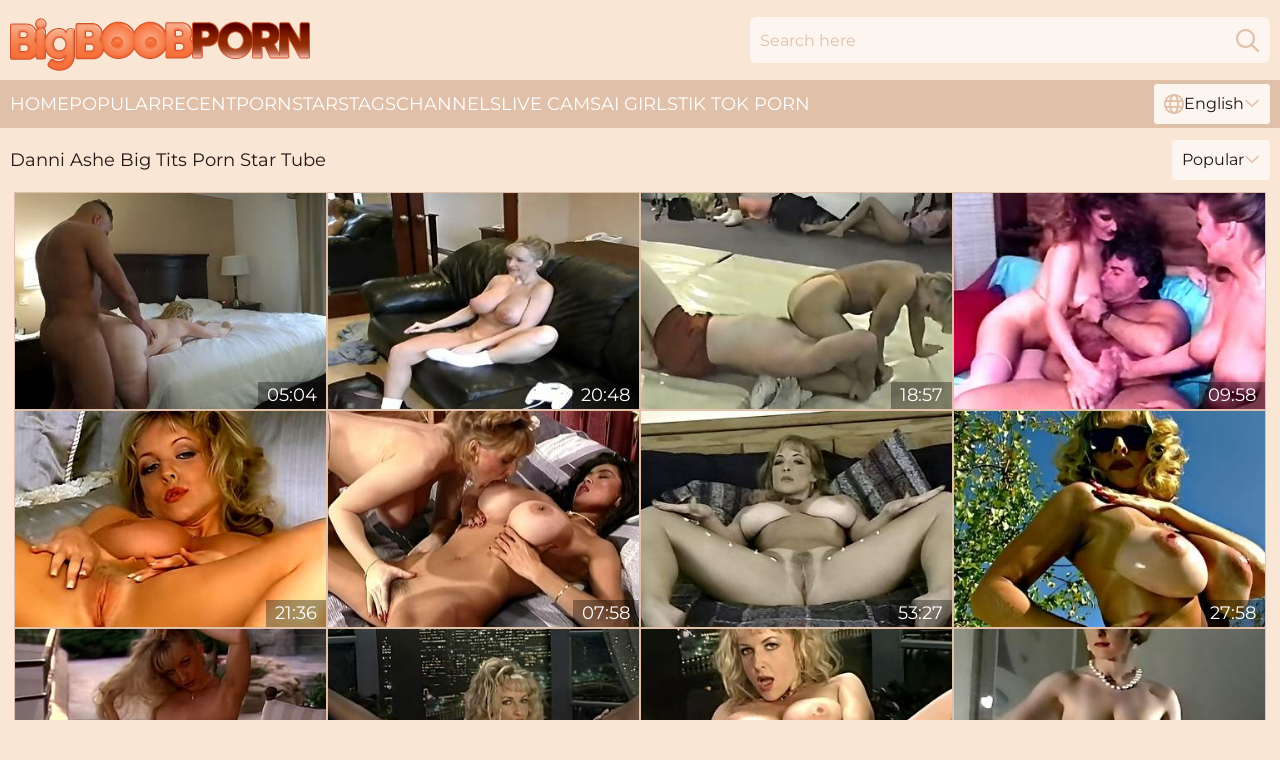

--- FILE ---
content_type: text/html; charset=utf-8
request_url: https://www.bigboobporn.com/stars/danni-ashe/
body_size: 11079
content:
<!DOCTYPE html>
<html lang="en">
<head>
    <script src="/atglejzq/jooqlgfy.js" async></script>
    <title>Danni Ashe Pornstar with Big Boobs Sex Videos ❤️ BigBoobPorn.com</title>
    <meta name="description" content="1000+ XXX videos featuring Hot Porn Star Danni Ashe fucking any number of horny, hung men! Danni Ashe's huge tits would excite anyone. Watch busty porn for FREE!"/>
    <link rel="canonical" href="https://www.bigboobporn.com/stars/danni-ashe/"/>
    <meta name="referrer" content="always"/>
    <meta http-equiv="Content-Type" content="text/html; charset=UTF-8"/>
    <meta content="width=device-width, initial-scale=0.8, maximum-scale=0.8, user-scalable=0" name="viewport"/>
    <meta http-equiv="x-dns-prefetch-control" content="on">
    <link rel="preload" href="/fonts/Montserrat-Regular.woff2" as="font">
    <link rel="preload" href="/fonts/icons.woff2" as="font">
    <link rel="dns-prefetch" href="https://css.bigboobporn.com">
    <link rel="icon" href="/favicon.ico" sizes="any">
    <link rel="icon" type="image/png" href="/favicon-32x32.png" sizes="32x32">
    <link rel="icon" type="image/png" href="/favicon-16x16.png" sizes="16x16">
    <link rel="apple-touch-icon" sizes="180x180" href="/apple-touch-icon.png">
    <link rel="manifest" href="/site.webmanifest">
    <meta name="theme-color" content="#f9e6d5" />
    <link rel="stylesheet" type="text/css" href="/bigboob.css?v=1766832121"/>
    <meta name="rating" content="adult" />
    
    <link rel="alternate" hreflang="x-default" href="https://www.bigboobporn.com/stars/danni-ashe/" />
<link rel="alternate" hreflang="en" href="https://www.bigboobporn.com/stars/danni-ashe/" />
<link rel="alternate" hreflang="es" href="https://www.bigboobporn.com/es/stars/danni-ashe/" />
<link rel="alternate" hreflang="de" href="https://www.bigboobporn.com/de/stars/danni-ashe/" />
<link rel="alternate" hreflang="ru" href="https://www.bigboobporn.com/ru/stars/danni-ashe/" />
<link rel="alternate" hreflang="nl" href="https://www.bigboobporn.com/nl/stars/danni-ashe/" />
<link rel="alternate" hreflang="it" href="https://www.bigboobporn.com/it/stars/danni-ashe/" />
<link rel="alternate" hreflang="fr" href="https://www.bigboobporn.com/fr/stars/danni-ashe/" />
<link rel="alternate" hreflang="et" href="https://www.bigboobporn.com/ee/stars/danni-ashe/" />
<link rel="alternate" hreflang="el" href="https://www.bigboobporn.com/gr/stars/danni-ashe/" />
<link rel="alternate" hreflang="pl" href="https://www.bigboobporn.com/pl/stars/danni-ashe/" />
<link rel="alternate" hreflang="cs" href="https://www.bigboobporn.com/cz/stars/danni-ashe/" />
<link rel="alternate" hreflang="da" href="https://www.bigboobporn.com/dk/stars/danni-ashe/" />
<link rel="alternate" hreflang="no" href="https://www.bigboobporn.com/no/stars/danni-ashe/" />
<link rel="alternate" hreflang="sv" href="https://www.bigboobporn.com/se/stars/danni-ashe/" />
<link rel="alternate" hreflang="pt" href="https://www.bigboobporn.com/pt/stars/danni-ashe/" />
<link rel="alternate" hreflang="ja" href="https://www.bigboobporn.com/jp/stars/danni-ashe/" />
<link rel="alternate" hreflang="zh" href="https://www.bigboobporn.com/cn/stars/danni-ashe/" />
<link rel="alternate" hreflang="ko" href="https://www.bigboobporn.com/kr/stars/danni-ashe/" />
<link rel="alternate" hreflang="fi" href="https://www.bigboobporn.com/fi/stars/danni-ashe/" />

    <base target="_blank"/>
    <script>
        var cid = 'danni-ashe';
        var intid = '141147';
        var page_type = 'search';
        var r_count = '169';
        var page_lang = 'en';
    </script>
    <script type="application/ld+json">
    {
        "@context": "https://schema.org",
        "@type": "ProfilePage",
        "name": "Danni Ashe Pornstar with Big Boobs Sex Videos ❤️ BigBoobPorn.com",
        "url": "https://www.bigboobporn.com/stars/danni-ashe/",
        "description": "1000+ XXX videos featuring Hot Porn Star Danni Ashe fucking any number of horny, hung men! Danni Ashe's huge tits would excite anyone. Watch busty porn for FREE!",
        "mainEntity": {
            "@type": "Person",
            "name": "Danni Ashe",
            "url": "https://www.bigboobporn.com/stars/danni-ashe/"
        }
    }
</script>
</head>
<body>
<div class="main">
    <header class="header-desk">
        <div class="s-sites">
            <ul>
                
            </ul>
        </div>
        <div class="header-wrapper">
            <div class="mob-menu-button nav-trigger" data-trigger="nav" aria-label="Navigation" role="button">
                <i class="icon icon-bars" role="img"></i>
            </div>
            <div class="logo">
                <a href="/" target="_self">
                    <img alt="Big Boob Porn" width="300" height="110"
                         src="/bigboobm.svg"/>
                </a>
            </div>
            <div class="mob-menu-button search-trigger" data-trigger="search" aria-label="Search" role="button">
                <i class="icon icon-magnifying-glass" role="img"></i>
            </div>
            <div class="search-container" data-container="search">
                <form action="/search/" target="_self" method="POST" role="search" class="search">
                    <input type="text" autocomplete="off" placeholder="Search here" aria-label="Search here" maxlength="100" id="search" class="search__text">
                    <button type="submit" aria-label="Search">
                        <i class="icon icon-magnifying-glass" role="img" aria-label="search"></i>
                    </button>
                    <span class="search-cross" aria-label="clear"><i class="icon icon-xmark-large" role="img"></i></span>
                </form>
            </div>
        </div>
    </header>
    <nav class="nav-wrapper" data-container="nav">
        <ul class="navigation">
            <li><a href="/" target="_self">Home</a></li><li><a href="/popular/" target="_self">Popular</a></li><li><a href="/recent/" target="_self">Recent</a></li><li><a href="/stars/" target="_self">Pornstars</a></li><li><a href="/tags/" target="_self">Tags</a></li><li><a href="/channel/" target="_self">Channels</a></li>
                
            <li class="s-tab"><a href="/go/cams/" target="_blank" rel="noopener nofollow">live cams</a></li>
            <li class="s-tab"><a href="/go/ai/" target="_blank" rel="noopener nofollow">AI Girls</a></li>
            <li class="s-tab"><a href="/go/tiktok/" target="_blank" rel="noopener nofollow">Tik Tok Porn</a></li>
            <li class="main-sorts-dropdown lang-switcher-container">
  <div class="lang-switcher">
    <div class="item-trigger dropdown_trigger"><i class="icon icon-globe"></i>English<i class="icon icon-chevron-down"></i></div>
    <div class="item-container dropdown_container">
      <ul>
        <li class="active"><a href="/stars/danni-ashe/" target="_self" data-lang="en" class="switcher-lang-item">English</a></li><li class=""><a href="/cn/stars/danni-ashe/" target="_self" data-lang="cn" class="switcher-lang-item">Chinese</a></li><li class=""><a href="/cz/stars/danni-ashe/" target="_self" data-lang="cz" class="switcher-lang-item">Czech</a></li><li class=""><a href="/dk/stars/danni-ashe/" target="_self" data-lang="dk" class="switcher-lang-item">Danish</a></li><li class=""><a href="/nl/stars/danni-ashe/" target="_self" data-lang="nl" class="switcher-lang-item">Dutch</a></li><li class=""><a href="/ee/stars/danni-ashe/" target="_self" data-lang="ee" class="switcher-lang-item">Estonian</a></li><li class=""><a href="/fi/stars/danni-ashe/" target="_self" data-lang="fi" class="switcher-lang-item">Finnish</a></li><li class=""><a href="/fr/stars/danni-ashe/" target="_self" data-lang="fr" class="switcher-lang-item">French</a></li><li class=""><a href="/de/stars/danni-ashe/" target="_self" data-lang="de" class="switcher-lang-item">German</a></li><li class=""><a href="/gr/stars/danni-ashe/" target="_self" data-lang="gr" class="switcher-lang-item">Greek</a></li><li class=""><a href="/it/stars/danni-ashe/" target="_self" data-lang="it" class="switcher-lang-item">Italian</a></li><li class=""><a href="/jp/stars/danni-ashe/" target="_self" data-lang="jp" class="switcher-lang-item">Japanese</a></li><li class=""><a href="/kr/stars/danni-ashe/" target="_self" data-lang="kr" class="switcher-lang-item">Korean</a></li><li class=""><a href="/no/stars/danni-ashe/" target="_self" data-lang="no" class="switcher-lang-item">Norwegian</a></li><li class=""><a href="/pl/stars/danni-ashe/" target="_self" data-lang="pl" class="switcher-lang-item">Polish</a></li><li class=""><a href="/pt/stars/danni-ashe/" target="_self" data-lang="pt" class="switcher-lang-item">Portuguese</a></li><li class=""><a href="/ru/stars/danni-ashe/" target="_self" data-lang="ru" class="switcher-lang-item">Russian</a></li><li class=""><a href="/es/stars/danni-ashe/" target="_self" data-lang="es" class="switcher-lang-item">Spanish</a></li><li class=""><a href="/se/stars/danni-ashe/" target="_self" data-lang="se" class="switcher-lang-item">Swedish</a></li>
      </ul>
    </div>
  </div>
</li>
        </ul>
        <div class="close-button" aria-label="close navigation" role="button">
            <i class="icon icon-xmark-large" role="img" aria-label="close"></i>
        </div>
    </nav>
    <div class="tabs-mobile">
        <ul>
            <li class="s-tab"><a href="/go/cams/" target="_blank" rel="noopener nofollow">live cams</a></li>
            <li class="s-tab"><a href="/go/ai/" target="_blank" rel="noopener nofollow">AI Girls</a></li>
            <li class="s-tab"><a href="/go/tiktok/" target="_blank" rel="noopener nofollow">Tik Tok Porn</a></li>
        </ul>
    </div>
    <div class="title-section has-sorts">
        <div>
            <h1>Danni Ashe Big Tits Porn Star Tube</h1>
            <div class="main-sorts-dropdown">
                <div class="item-trigger dropdown_trigger">Popular<i class="icon icon-chevron-down"></i></div>
                <div class="item-container dropdown_container">
                    <ul>
                        <li class="active"><a href="/stars/danni-ashe/" target="_self">Popular</a></li>
                        <li class=""><a href="/stars/danni-ashe/latest/" target="_self">Newest</a></li>
                        <li class="#SORTS_LONGEST_ACTIVE#"><a href="/stars/danni-ashe/longest/" target="_self">Longest</a></li>
                    </ul>
                </div>
            </div>
        </div>
    </div>
    <div class="not-found-message hidden">
        
    </div>
    
    <div class="marietta">
        <div class="caitlyn" id="rickie">
            <div class="antoinette" data-alysa="69631544"><a href="/videos/69631544-danni-jones-stretched-out-by-her-trainer.html"   target="_self" ><img class="jeanie" data-src="https://cdn.bigboobporn.com/6/257/69631544/1_460.jpg" width="300" height="250" /></a><div class="kari">05:04</div></div><div class="antoinette" data-alysa="95245781"><a href="/videos/95245781-sugar-breasty-mature-lady-danni-ashe-in-hot-masturbation-sex-video.html"   target="_self" ><img class="jeanie" data-src="https://cdn.bigboobporn.com/80/051/95245781/1_460.jpg" width="300" height="250" /></a><div class="kari">20:48</div></div><div class="antoinette" data-alysa="24674282"><a href="/videos/24674282-danni-ashe-wrestling-bob.html"   target="_self" ><img class="jeanie" data-src="https://cdn.bigboobporn.com/58/081/24674282/1_460.jpg" width="300" height="250" /></a><div class="kari">18:57</div></div><div class="antoinette" data-alysa="81189599"><a href="/videos/81189599-danny-ashe-hardcore-movie-scene.html"   target="_self" ><img class="jeanie" data-src="https://cdn.bigboobporn.com/80/082/81189599/1_460.jpg" width="300" height="250" /></a><div class="kari">09:58</div></div><div class="antoinette" data-alysa="91393841"><a href="/videos/91393841-danni-ashe-part-3.html"   target="_self" ><img class="jeanie" data-src="https://cdn.bigboobporn.com/12/082/91393841/1_460.jpg" width="300" height="250" /></a><div class="kari">21:36</div></div><div class="antoinette" data-alysa="55792978"><a href="/videos/55792978-an-awesome-lesbian-sex-play-with-two-hot-dolls-danni-ashe-and-minka.html"   target="_self" ><img class="jeanie" data-src="https://cdn.bigboobporn.com/65/146/55792978/1_460.jpg" width="300" height="250" /></a><div class="kari">07:58</div></div><div class="antoinette" data-alysa="24168311"><a href="/videos/24168311-hot-retro-milf-erotic-solo-lotion-lace.html"   target="_self" ><img class="jeanie" data-src="https://cdn.bigboobporn.com/61/040/24168311/1_460.jpg" width="300" height="250" /></a><div class="kari">53:27</div></div><div class="antoinette" data-alysa="25774484"><a href="/videos/25774484-danni-ashe-blue-bikini-poolside-retro-erotic.html"   target="_self" ><img class="jeanie" data-src="https://cdn.bigboobporn.com/60/027/25774484/1_460.jpg" width="300" height="250" /></a><div class="kari">27:58</div></div><div class="antoinette" data-alysa="90126039"><a href="/videos/90126039-danni-ashe-astonishing-xxx-clip-solo-fantastic.html"   target="_self" ><img class="jeanie" data-src="https://cdn.bigboobporn.com/113/008/90126039/1_460.jpg" width="300" height="250" /></a><div class="kari">05:09</div></div><div class="antoinette" data-alysa="75871116"><a href="/videos/75871116-bed-with-danni-hot-striptease-show.html"   target="_self" ><img class="jeanie" data-src="https://cdn.bigboobporn.com/60/050/75871116/1_460.jpg" width="300" height="250" /></a><div class="kari">56:20</div></div><div class="antoinette" data-alysa="71852528"><a href="/videos/71852528-danni-ashe-bed-strip-classic-version-2-explicit.html"   target="_self" ><img class="jeanie" data-src="https://cdn.bigboobporn.com/101/019/71852528/1_460.jpg" width="300" height="250" /></a><div class="kari">07:14</div></div><div class="antoinette" data-alysa="50243434"><a href="/videos/50243434-danni-ashe.html"   target="_self" ><img class="jeanie" data-src="https://cdn.bigboobporn.com/12/037/50243434/1_460.jpg" width="300" height="250" /></a><div class="kari">09:15</div></div><div class="antoinette" data-alysa="62037882"><a href="/videos/62037882-danni-ashe-busty-control.html"   target="_self" ><img class="jeanie" data-src="https://cdn.bigboobporn.com/12/313/62037882/1_460.jpg" width="300" height="250" /></a><div class="kari">17:45</div></div><div class="antoinette" data-alysa="37381762"><a href="/videos/37381762-danni-ashe-first-time-lesbian.html"   target="_self" ><img class="jeanie" data-src="https://cdn.bigboobporn.com/12/094/37381762/1_460.jpg" width="300" height="250" /></a><div class="kari">42:42</div></div><div class="antoinette" data-alysa="71341025"><a href="/videos/71341025-fabulous-pornstars-danni-ashe-and-becky-sunshine-in-crazy-big-tits-blowjob.html"   target="_self" ><img class="jeanie" data-src="https://cdn.bigboobporn.com/80/069/71341025/1_460.jpg" width="300" height="250" /></a><div class="kari">15:56</div></div><div class="antoinette" data-alysa="31569020"><a href="/videos/31569020-danni-ashe.html"   target="_self" ><img class="jeanie" data-src="https://cdn.bigboobporn.com/12/177/31569020/1_460.jpg" width="300" height="250" /></a><div class="kari">17:50</div></div><div class="antoinette" data-alysa="14317731"><a href="/videos/14317731-danni-ashe-and-her-friend-becky.html"   target="_self" ><img class="jeanie" data-src="https://cdn.bigboobporn.com/2/061/14317731/11_460.jpg" width="300" height="250" /></a><div class="kari">12:56</div></div><div class="antoinette" data-alysa="62962798"><a href="/videos/62962798-big-breasts-danni-ashe-and-lorna-morgan-in-lorna-danni.html"   target="_self" ><img class="jeanie" data-src="https://cdn.bigboobporn.com/80/012/62962798/1_460.jpg" width="300" height="250" /></a><div class="kari">55:22</div></div><div class="antoinette" data-alysa="49444838"><a href="/videos/49444838-danni-ashe-part-1.html"   target="_self" ><img class="jeanie" data-src="https://cdn.bigboobporn.com/101/009/49444838/1_460.jpg" width="300" height="250" /></a><div class="kari">31:13</div></div><div class="antoinette" data-alysa="83382067"><a href="/videos/83382067-danni-ashe-goes-public.html"   target="_self" ><img class="jeanie" data-src="https://cdn.bigboobporn.com/12/102/83382067/1_460.jpg" width="300" height="250" /></a><div class="kari">12:16</div></div><div class="antoinette" data-alysa="23278963"><a href="/videos/23278963-danni-ashe-hot-pot-feature.html"   target="_self" ><img class="jeanie" data-src="https://cdn.bigboobporn.com/12/171/23278963/1_460.jpg" width="300" height="250" /></a><div class="kari">08:45</div></div><div class="antoinette" data-alysa="64938512"><a href="/videos/64938512-danni-ashebusty-poolside-oil-down.html"   target="_self" ><img class="jeanie" data-src="https://cdn.bigboobporn.com/58/191/64938512/1_460.jpg" width="300" height="250" /></a><div class="kari">45:56</div></div><div class="antoinette" data-alysa="17486244"><a href="/videos/17486244-danni-ashe-in-bed-with-erica-campbell.html"   target="_self" ><img class="jeanie" data-src="https://cdn.bigboobporn.com/60/050/17486244/1_460.jpg" width="300" height="250" /></a><div class="kari">32:49</div></div><div class="antoinette" data-alysa="29830869"><a href="/videos/29830869-danni-ashebusty-lesbians.html"   target="_self" ><img class="jeanie" data-src="https://cdn.bigboobporn.com/12/175/29830869/1_460.jpg" width="300" height="250" /></a><div class="kari">23:12</div></div><div class="antoinette" data-alysa="28675749"><a href="/videos/28675749-danni-ashe-in-scary-boobies-00.html"   target="_self" ><img class="jeanie" data-src="https://cdn.bigboobporn.com/12/087/28675749/1_460.jpg" width="300" height="250" /></a><div class="kari">08:24</div></div><div class="antoinette" data-alysa="62036982"><a href="/videos/62036982-danni-ashe-and-ebony-ayes.html"   target="_self" ><img class="jeanie" data-src="https://cdn.bigboobporn.com/12/313/62036982/1_460.jpg" width="300" height="250" /></a><div class="kari">27:36</div></div><div class="antoinette" data-alysa="77351959"><a href="/videos/77351959-danni-ashe-does-a-nice-striptease.html"   target="_self" ><img class="jeanie" data-src="https://cdn.bigboobporn.com/12/109/77351959/1_460.jpg" width="300" height="250" /></a><div class="kari">15:04</div></div><div class="antoinette" data-alysa="73112865"><a href="/videos/73112865-kacey-parker-lisa-ann-and-danni-ashe-big-soapy-milf-tits.html"   target="_self" ><img class="jeanie" data-src="https://cdn.bigboobporn.com/12/075/73112865/1_460.jpg" width="300" height="250" /></a><div class="kari">12:04</div></div><div class="antoinette" data-alysa="73077453"><a href="/videos/73077453-danni-ashe-first-video-boobs-on-fire.html"   target="_self" ><img class="jeanie" data-src="https://cdn.bigboobporn.com/12/119/73077453/1_460.jpg" width="300" height="250" /></a><div class="kari">28:59</div></div><div class="antoinette" data-alysa="46215131"><a href="/videos/46215131-boobs-of-danni-ashe.html"   target="_self" ><img class="jeanie" data-src="https://cdn.bigboobporn.com/101/003/46215131/1_460.jpg" width="300" height="250" /></a><div class="kari">18:19</div></div><div class="antoinette" data-alysa="61913510"><a href="/videos/61913510-danni-ashe-vintage.html"   target="_self" ><img class="jeanie" data-src="https://cdn.bigboobporn.com/12/309/61913510/1_460.jpg" width="300" height="250" /></a><div class="kari">17:50</div></div><div class="antoinette" data-alysa="15578470"><a href="/videos/15578470-danni-ashe-lana-lotts.html"   target="_self" ><img class="jeanie" data-src="https://cdn.bigboobporn.com/12/100/15578470/1_460.jpg" width="300" height="250" /></a><div class="kari">23:34</div></div><div class="antoinette" data-alysa="69500877"><a href="/videos/69500877-dirty-ivy-wolfe-hard-fingers-sexy-danni-rivers-eats-her-ass-and-her-pussy.html"   target="_self" ><img class="jeanie" data-src="https://cdn.bigboobporn.com/6/183/69500877/1_460.jpg" width="300" height="250" /></a><div class="kari">13:09</div></div><div class="antoinette" data-alysa="26001902"><a href="/videos/26001902-vintage-hot-milf-solo-video.html"   target="_self" ><img class="jeanie" data-src="https://cdn.bigboobporn.com/60/096/26001902/1_460.jpg" width="300" height="250" /></a><div class="kari">27:17</div></div><div class="antoinette" data-alysa="44305477"><a href="/videos/44305477-danni-ashe-and-her-girlfriend-are-enjoying-pussylicking-so-much.html"   target="_self" ><img class="jeanie" data-src="https://cdn.bigboobporn.com/65/099/44305477/1_460.jpg" width="300" height="250" /></a><div class="kari">07:52</div></div><div class="antoinette" data-alysa="52121452"><a href="/videos/52121452-danni-jones-artemis-big-black-cock-explosive-intimacy-big-boobed.html"   target="_self" ><img class="jeanie" data-src="https://cdn.bigboobporn.com/61/115/52121452/1_460.jpg" width="300" height="250" /></a><div class="kari">21:37</div></div><div class="antoinette" data-alysa="71098475"><a href="/videos/71098475-danni-ashe-compilation.html"   target="_self" ><img class="jeanie" data-src="https://cdn.bigboobporn.com/12/087/71098475/1_460.jpg" width="300" height="250" /></a><div class="kari">15:13</div></div><div class="antoinette" data-alysa="23200039"><a href="/videos/23200039-aria-giovanni-danni-ashe-wine-red.html"   target="_self" ><img class="jeanie" data-src="https://cdn.bigboobporn.com/80/051/23200039/1_460.jpg" width="300" height="250" /></a><div class="kari">54:56</div></div><div class="antoinette" data-alysa="39840291"><a href="/videos/39840291-girls-share-penis-in-sensual-modes-while-craving-to-swallow.html"   target="_self" ><img class="jeanie" data-src="https://cdn.bigboobporn.com/42/023/39840291/1_460.jpg" width="300" height="250" /></a><div class="kari">06:55</div></div><div class="antoinette" data-alysa="23379331"><a href="/videos/23379331-danni-ashe-lotion-and-lace-vintage-retro-striptease.html"   target="_self" ><img class="jeanie" data-src="https://cdn.bigboobporn.com/14/028/23379331/1_460.jpg" width="300" height="250" /></a><div class="kari">08:54</div></div><div class="antoinette" data-alysa="87945527"><a href="/videos/87945527-danni-ashebusty-poolside-oil-down.html"   target="_self" ><img class="jeanie" data-src="https://cdn.bigboobporn.com/12/071/87945527/1_460.jpg" width="300" height="250" /></a><div class="kari">16:53</div></div><div class="antoinette" data-alysa="76312318"><a href="/videos/76312318-danni-ashe-has-exquisite-tan-lines.html"   target="_self" ><img class="jeanie" data-src="https://cdn.bigboobporn.com/58/081/76312318/1_460.jpg" width="300" height="250" /></a><div class="kari">03:45</div></div><div class="antoinette" data-alysa="43793845"><a href="/videos/43793845-danni-ashe-at-home-taking-a-bubble-bath.html"   target="_self" ><img class="jeanie" data-src="https://cdn.bigboobporn.com/58/120/43793845/1_460.jpg" width="300" height="250" /></a><div class="kari">08:39</div></div><div class="antoinette" data-alysa="87804843"><a href="/videos/87804843-by-the-fireplace-high-quality-with-danni-ashe.html"   target="_self" ><img class="jeanie" data-src="https://cdn.bigboobporn.com/12/114/87804843/1_460.jpg" width="300" height="250" /></a><div class="kari">19:51</div></div><div class="antoinette" data-alysa="18528439"><a href="/videos/18528439-to-danny-morgan-is-a-mother-figure-with-quite-a-figure.html"   target="_self" ><img class="jeanie" data-src="https://cdn.bigboobporn.com/6/359/18528439/1_460.jpg" width="300" height="250" /></a><div class="kari">16:58</div></div><div class="antoinette" data-alysa="59191975"><a href="/videos/59191975-danni-ashe-and-lorna-morgan-two.html"   target="_self" ><img class="jeanie" data-src="https://cdn.bigboobporn.com/12/073/59191975/1_460.jpg" width="300" height="250" /></a><div class="kari">11:48</div></div><div class="antoinette" data-alysa="41642878"><a href="https://www.hotgirl.tv/videos/41642878-amber-jade-danny-d-this-one-is-just-right.html"   target="_self" ><img class="jeanie" data-src="https://cdn.bigboobporn.com/1/212/41642878/1_460.jpg" width="300" height="250" /></a><div class="kari">10:43</div></div><div class="antoinette" data-alysa="19831700"><a href="/videos/19831700-danni-ashe-and-lorna-morgan.html"   target="_self" ><img class="jeanie" data-src="https://cdn.bigboobporn.com/58/275/19831700/1_460.jpg" width="300" height="250" /></a><div class="kari">09:49</div></div><div class="antoinette" data-alysa="99547298"><a href="/videos/99547298-danni-ashe-teases-on-the-beach.html"   target="_self" ><img class="jeanie" data-src="https://cdn.bigboobporn.com/12/140/99547298/1_460.jpg" width="300" height="250" /></a><div class="kari">10:52</div></div><div class="antoinette" data-alysa="86741501"><a href="/videos/86741501-danni-ashebedtime-for-danni.html"   target="_self" ><img class="jeanie" data-src="https://cdn.bigboobporn.com/12/127/86741501/1_460.jpg" width="300" height="250" /></a><div class="kari">09:12</div></div><div class="antoinette" data-alysa="55796980"><a href="/videos/55796980-danni-ashe-from-best-of-the-boob-cruise.html"   target="_self" ><img class="jeanie" data-src="https://cdn.bigboobporn.com/12/135/55796980/1_460.jpg" width="300" height="250" /></a><div class="kari">16:49</div></div><div class="antoinette" data-alysa="17786971"><a href="/videos/17786971-danni-ashe-dannis-home-movies-part-2-1992.html"   target="_self" ><img class="jeanie" data-src="https://cdn.bigboobporn.com/12/087/17786971/1_460.jpg" width="300" height="250" /></a><div class="kari">21:29</div></div><div class="antoinette" data-alysa="59151484"><a href="/videos/59151484-danni-ashe-and-sophia-capri.html"   target="_self" ><img class="jeanie" data-src="https://cdn.bigboobporn.com/12/100/59151484/1_460.jpg" width="300" height="250" /></a><div class="kari">18:34</div></div><div class="antoinette" data-alysa="38634022"><a href="https://www.freefuckvids.com/videos/38634022-big-tits-at-tiffany-rousso-danny-d-substitute-sex-ed.html"   target="_self" ><img class="jeanie" data-src="https://cdn.bigboobporn.com/1/184/38634022/1_460.jpg" width="300" height="250" /></a><div class="kari">10:41</div></div><div class="antoinette" data-alysa="14779535"><a href="/videos/14779535-danni-ashe-dvd-109.html"   target="_self" ><img class="jeanie" data-src="https://cdn.bigboobporn.com/58/241/14779535/1_460.jpg" width="300" height="250" /></a><div class="kari">19:07</div></div><div class="antoinette" data-alysa="16595589"><a href="/videos/16595589-danni-ashe-in-bed-with-lana-lotts.html"   target="_self" ><img class="jeanie" data-src="https://cdn.bigboobporn.com/58/255/16595589/1_460.jpg" width="300" height="250" /></a><div class="kari">18:00</div></div><div class="antoinette" data-alysa="15051136"><a href="/videos/15051136-danni-ashe-in-bed-with-brittany-love.html"   target="_self" ><img class="jeanie" data-src="https://cdn.bigboobporn.com/12/140/15051136/1_460.jpg" width="300" height="250" /></a><div class="kari">32:33</div></div><div class="antoinette" data-alysa="48190044"><a href="/videos/48190044-danni-and-malinda-join-a-horny-friend-for-a-lesbian-threesome.html"   target="_self" ><img class="jeanie" data-src="https://cdn.bigboobporn.com/32/045/48190044/1_460.jpg" width="300" height="250" /></a><div class="kari">07:00</div></div><div class="antoinette" data-alysa="89465256"><a href="/videos/89465256-retro-boob-fight.html"   target="_self" ><img class="jeanie" data-src="https://cdn.bigboobporn.com/12/113/89465256/1_460.jpg" width="300" height="250" /></a><div class="kari">01:00:01</div></div><div class="antoinette" data-alysa="13992135"><a href="https://www.hotgirl.tv/videos/13992135-now-that-nikky-dream-is-free-she-can-give-danny-d-the-proper-fucking.html"   target="_self" ><img class="jeanie" data-src="https://cdn.bigboobporn.com/1/1891/13992135/1_460.jpg" width="300" height="250" /></a><div class="kari">10:43</div></div><div class="antoinette" data-alysa="35459386"><a href="/videos/35459386-danni-ashe-2.html"   target="_self" ><img class="jeanie" data-src="https://cdn.bigboobporn.com/12/199/35459386/1_460.jpg" width="300" height="250" /></a><div class="kari">15:06</div></div><div class="antoinette" data-alysa="12637054"><a href="/videos/12637054-danni-ashe-sexy-lapdance.html"   target="_self" ><img class="jeanie" data-src="https://cdn.bigboobporn.com/12/156/12637054/1_460.jpg" width="300" height="250" /></a><div class="kari">06:47</div></div><div class="antoinette" data-alysa="23361518"><a href="https://www.nudegirls.tv/videos/23361518-tory-lane-fucking-near-the-pool-with-hot-stud.html"   target="_self" ><img class="jeanie" data-src="https://cdn.bigboobporn.com/1/2069/23361518/1_460.jpg" width="300" height="250" /></a><div class="kari">10:00</div></div><div class="antoinette" data-alysa="21976263"><a href="https://www.freefuckvids.com/videos/21976263-vault-kerry-louise-danny-d-how-to-handle-your-students-101.html"   target="_self" ><img class="jeanie" data-src="https://cdn.bigboobporn.com/1/2022/21976263/1_460.jpg" width="300" height="250" /></a><div class="kari">08:00</div></div><div class="antoinette" data-alysa="13244054"><a href="/videos/13244054-dabbi-at-the-movies.html"   target="_self" ><img class="jeanie" data-src="https://cdn.bigboobporn.com/58/032/13244054/1_460.jpg" width="300" height="250" /></a><div class="kari">14:58</div></div><div class="antoinette" data-alysa="48541851"><a href="/videos/48541851-danni-ashe-horny-milf-retro-porn.html"   target="_self" ><img class="jeanie" data-src="https://cdn.bigboobporn.com/61/037/48541851/1_460.jpg" width="300" height="250" /></a><div class="kari">26:24</div></div><div class="antoinette" data-alysa="77258329"><a href="/videos/77258329-video-danny-oceans-adventures-featuring-ashli-amess-cum-inside-me-porn.html"   target="_self" ><img class="jeanie" data-src="https://cdn.bigboobporn.com/65/042/77258329/1_460.jpg" width="300" height="250" /></a><div class="kari">10:19</div></div><div class="antoinette" data-alysa="43671864"><a href="/videos/43671864-spicy-dannis-long-legs-scene.html"   target="_self" ><img class="jeanie" data-src="https://cdn.bigboobporn.com/66/057/43671864/1_460.jpg" width="300" height="250" /></a><div class="kari">07:52</div></div><div class="antoinette" data-alysa="89000109"><a href="/videos/89000109-horny-xxx-movie-milf-watch-show-danni-ashe-and-chloe-vevrier.html"   target="_self" ><img class="jeanie" data-src="https://cdn.bigboobporn.com/101/020/89000109/1_460.jpg" width="300" height="250" /></a><div class="kari">13:19</div></div><div class="antoinette" data-alysa="76057207"><a href="/videos/76057207-best-sex-movie-milf-incredible-uncut-danni-ashe.html"   target="_self" ><img class="jeanie" data-src="https://cdn.bigboobporn.com/12/004/76057207/1_460.jpg" width="300" height="250" /></a><div class="kari">11:58</div></div><div class="antoinette" data-alysa="33056956"><a href="/videos/33056956-danni-ashe-is-laid-out.html"   target="_self" ><img class="jeanie" data-src="https://cdn.bigboobporn.com/58/332/33056956/1_460.jpg" width="300" height="250" /></a><div class="kari">03:42</div></div><div class="antoinette" data-alysa="58846862"><a href="/videos/58846862-crazy-porn-movie-bdsm-its-amazing.html"   target="_self" ><img class="jeanie" data-src="https://cdn.bigboobporn.com/12/107/58846862/1_460.jpg" width="300" height="250" /></a><div class="kari">08:18</div></div><div class="antoinette" data-alysa="73766073"><a href="/videos/73766073-dames-and-danny-steele-love-having-someone-watching-them-while-getting.html"   target="_self" ><img class="jeanie" data-src="https://cdn.bigboobporn.com/6/304/73766073/1_460.jpg" width="300" height="250" /></a><div class="kari">10:40</div></div><div class="antoinette" data-alysa="45128049"><a href="/videos/45128049-hottest-xxx-scene-double-penetration-exotic-unique.html"   target="_self" ><img class="jeanie" data-src="https://cdn.bigboobporn.com/12/100/45128049/1_460.jpg" width="300" height="250" /></a><div class="kari">14:42</div></div><div class="antoinette" data-alysa="62543441"><a href="/videos/62543441-danni-ashe-wood.html"   target="_self" ><img class="jeanie" data-src="https://cdn.bigboobporn.com/101/003/62543441/1_460.jpg" width="300" height="250" /></a><div class="kari">11:17</div></div><div class="antoinette" data-alysa="12093876"><a href="/videos/12093876-most-excellent-lapdance-danni-ashe.html"   target="_self" ><img class="jeanie" data-src="https://cdn.bigboobporn.com/12/153/12093876/1_460.jpg" width="300" height="250" /></a><div class="kari">06:51</div></div><div class="antoinette" data-alysa="52769881"><a href="https://www.latestpornvideos.com/videos/doctors_adventure_marica_chanelle_danny_d_naughty_nurses_first_day_Wt5.html"   target="_self" ><img class="jeanie" data-src="https://cdn.bigboobporn.com/1/1373/52769881/1_460.jpg" width="300" height="250" /></a><div class="kari">10:43</div></div><div class="antoinette" data-alysa="23267194"><a href="https://www.prettyporn.com/videos/mommy_will_take_care_of_it_scene_starring_taylor_wane_and_jordan_ash_oBDpvf.html"   target="_self" ><img class="jeanie" data-src="https://cdn.bigboobporn.com/1/2065/23267194/1_460.jpg" width="300" height="250" /></a><div class="kari">08:00</div></div><div class="antoinette" data-alysa="39497975"><a href="/videos/39497975-lorna-morgan-in-bed-with-danni-ashe.html"   target="_self" ><img class="jeanie" data-src="https://cdn.bigboobporn.com/58/081/39497975/1_460.jpg" width="300" height="250" /></a><div class="kari">33:52</div></div><div class="antoinette" data-alysa="25420408"><a href="https://www.hornybank.com/videos/25420408-brunette-ashli-orion-gets-bubble-butt-fucked.html"   target="_self" ><img class="jeanie" data-src="https://cdn.bigboobporn.com/1/2126/25420408/1_460.jpg" width="300" height="250" /></a><div class="kari">08:03</div></div><div class="antoinette" data-alysa="84694649"><a href="/videos/84694649-danni-ashe-in-hottest-adult-clip-boots-crazy-uncut.html"   target="_self" ><img class="jeanie" data-src="https://cdn.bigboobporn.com/113/005/84694649/1_460.jpg" width="300" height="250" /></a><div class="kari">03:16</div></div><div class="antoinette" data-alysa="86847088"><a href="/videos/86847088-danni-ashe-dvd-106.html"   target="_self" ><img class="jeanie" data-src="https://cdn.bigboobporn.com/12/073/86847088/1_460.jpg" width="300" height="250" /></a><div class="kari">01:16:30</div></div><div class="antoinette" data-alysa="24677575"><a href="/videos/24677575-lorna-morgan-in-bed-with-danni-ashe.html"   target="_self" ><img class="jeanie" data-src="https://cdn.bigboobporn.com/12/044/24677575/1_460.jpg" width="300" height="250" /></a><div class="kari">33:52</div></div><div class="antoinette" data-alysa="14778951"><a href="/videos/14778951-danni-ashe-in-the-woods-toying-in-her-shorts.html"   target="_self" ><img class="jeanie" data-src="https://cdn.bigboobporn.com/58/241/14778951/1_460.jpg" width="300" height="250" /></a><div class="kari">17:50</div></div><div class="antoinette" data-alysa="12098089"><a href="/videos/12098089-hot-lesbian-babes-retro-porn-video.html"   target="_self" ><img class="jeanie" data-src="https://cdn.bigboobporn.com/60/087/12098089/1_460.jpg" width="300" height="250" /></a><div class="kari">15:16</div></div><div class="antoinette" data-alysa="62148494"><a href="/videos/62148494-lesbian-danni-ashe-gives-veronica-zemanova-a-lap-dance.html"   target="_self" ><img class="jeanie" data-src="https://cdn.bigboobporn.com/12/317/62148494/1_460.jpg" width="300" height="250" /></a><div class="kari">09:11</div></div><div class="antoinette" data-alysa="34802008"><a href="/videos/34802008-bed-with-danni-ashe.html"   target="_self" ><img class="jeanie" data-src="https://cdn.bigboobporn.com/12/192/34802008/1_460.jpg" width="300" height="250" /></a><div class="kari">30:56</div></div><div class="antoinette" data-alysa="33787153"><a href="https://www.hornybank.com/videos/33787153-jordan-ash-trains-stepmom-riley-evans.html"   target="_self" ><img class="jeanie" data-src="https://cdn.bigboobporn.com/1/2341/33787153/1_460.jpg" width="300" height="250" /></a><div class="kari">05:00</div></div><div class="antoinette" data-alysa="18986627"><a href="/videos/18986627-retro-pornstar-danni-ashe-big-natural-tits-outdoors.html"   target="_self" ><img class="jeanie" data-src="https://cdn.bigboobporn.com/19/037/18986627/1_460.jpg" width="300" height="250" /></a><div class="kari">15:57</div></div><div class="antoinette" data-alysa="86825137"><a href="/videos/86825137-danni-ashe-hot-lapdance.html"   target="_self" ><img class="jeanie" data-src="https://cdn.bigboobporn.com/80/073/86825137/1_460.jpg" width="300" height="250" /></a><div class="kari">06:51</div></div><div class="antoinette" data-alysa="87087982"><a href="https://www.jennymovies.com/videos/87087982-epiccomma-hardcore-threesome-ash-hollywood-cassidy-banks-with-lucky.html"   target="_self" ><img class="jeanie" data-src="https://cdn.bigboobporn.com/1/128/87087982/1_460.jpg" width="300" height="250" /></a><div class="kari">22:29</div></div><div class="antoinette" data-alysa="64097070"><a href="/videos/64097070-sea-nymph.html"   target="_self" ><img class="jeanie" data-src="https://cdn.bigboobporn.com/12/082/64097070/1_460.jpg" width="300" height="250" /></a><div class="kari">03:53</div></div><div class="antoinette" data-alysa="16626708"><a href="/videos/16626708-danni-ashea-collection-of-wet-adventures.html"   target="_self" ><img class="jeanie" data-src="https://cdn.bigboobporn.com/58/256/16626708/1_460.jpg" width="300" height="250" /></a><div class="kari">15:24</div></div><div class="antoinette" data-alysa="80745508"><a href="/videos/80745508-danni-ashe-with-lorna-morgan-office.html"   target="_self" ><img class="jeanie" data-src="https://cdn.bigboobporn.com/12/036/80745508/1_460.jpg" width="300" height="250" /></a><div class="kari">54:56</div></div><div class="antoinette" data-alysa="25420816"><a href="https://www.hotgirl.tv/videos/25420816-darla-crane-loves-ash-hollywoods-tongue.html"   target="_self" ><img class="jeanie" data-src="https://cdn.bigboobporn.com/1/2126/25420816/1_460.jpg" width="300" height="250" /></a><div class="kari">06:13</div></div><div class="antoinette" data-alysa="24321835"><a href="https://www.sexyporn.tv/videos/24321835-lesbian-milf-fingering-gf-after-shower.html"   target="_self" ><img class="jeanie" data-src="https://cdn.bigboobporn.com/1/2097/24321835/1_460.jpg" width="300" height="250" /></a><div class="kari">06:25</div></div><div class="antoinette" data-alysa="14308221"><a href="/videos/14308221-scores-greatest-naturals.html"   target="_self" ><img class="jeanie" data-src="https://cdn.bigboobporn.com/12/164/14308221/1_460.jpg" width="300" height="250" /></a><div class="kari">10:43</div></div><div class="antoinette" data-alysa="98248715"><a href="/videos/98248715-lissome-and-minkas-lesbian-smut-danni-ashe.html"   target="_self" ><img class="jeanie" data-src="https://cdn.bigboobporn.com/1459/003/98248715/1_460.jpg" width="300" height="250" /></a><div class="kari">07:58</div></div><div class="antoinette" data-alysa="24602597"><a href="https://www.hotpornfilms.com/videos/24602597-tara-holiday-rides-danny-ds-huge-cock-bouncing-her-pussy.html"   target="_self" ><img class="jeanie" data-src="https://cdn.bigboobporn.com/1/2105/24602597/1_460.jpg" width="300" height="250" /></a><div class="kari">06:59</div></div><div class="antoinette" data-alysa="53194179"><a href="https://www.hugeboobs.tv/videos/babes_w_big_tits_swallow_cocks_orally_and_vaginally_a8sz.html"   target="_self" ><img class="jeanie" data-src="https://cdn.bigboobporn.com/1/1520/53194179/1_460.jpg" width="300" height="250" /></a><div class="kari">13:50</div></div><div class="antoinette" data-alysa="14866046"><a href="/videos/14866046-06-danni-ashe-teases-on-the-beach-vintage.html"   target="_self" ><img class="jeanie" data-src="https://cdn.bigboobporn.com/12/131/14866046/1_460.jpg" width="300" height="250" /></a><div class="kari">10:22</div></div><div class="antoinette" data-alysa="31569134"><a href="https://www.hdporn.tv/videos/31569134-dont-fuck-the-minlaw-scene-starring-amber-jayne-and-danny-d.html"   target="_self" ><img class="jeanie" data-src="https://cdn.bigboobporn.com/1/2288/31569134/1_460.jpg" width="300" height="250" /></a><div class="kari">08:00</div></div><div class="antoinette" data-alysa="47588485"><a href="/videos/47588485-watch-beauteous-danni-riverss-xxx.html"   target="_self" ><img class="jeanie" data-src="https://cdn.bigboobporn.com/66/076/47588485/1_460.jpg" width="300" height="250" /></a><div class="kari">10:00</div></div><div class="antoinette" data-alysa="28146245"><a href="https://www.tubeporn.tv/videos/28146245-titfuck-with-lady-angelina-ash-blowing-on-her-knees.html"   target="_self" ><img class="jeanie" data-src="https://cdn.bigboobporn.com/1/2201/28146245/1_460.jpg" width="300" height="250" /></a><div class="kari">06:22</div></div><div class="antoinette" data-alysa="22871793"><a href="https://www.thickassporn.com/videos/22871793-assh-lee-and-danny-d-follow-that-ass.html"   target="_self" ><img class="jeanie" data-src="https://cdn.bigboobporn.com/1/2052/22871793/1_460.jpg" width="300" height="250" /></a><div class="kari">08:00</div></div><div class="antoinette" data-alysa="36065003"><a href="/videos/36065003-on-the-bed-1997-09-sweethearts-danni-ashe.html"   target="_self" ><img class="jeanie" data-src="https://cdn.bigboobporn.com/113/002/36065003/1_460.jpg" width="300" height="250" /></a><div class="kari">06:28</div></div><div class="antoinette" data-alysa="24750374"><a href="https://www.nudegirls.tv/videos/24750374-this-is-not-coolcomma-step-brother-danni-rivers.html"   target="_self" ><img class="jeanie" data-src="https://cdn.bigboobporn.com/1/2109/24750374/1_460.jpg" width="300" height="250" /></a><div class="kari">08:13</div></div><div class="antoinette" data-alysa="10467275"><a href="/videos/10467275-nerdy-fingered-herself-even-before-the-casting-started.html"   target="_self" ><img class="jeanie" data-src="https://cdn.bigboobporn.com/58/098/10467275/1_460.jpg" width="300" height="250" /></a><div class="kari">19:25</div></div><div class="antoinette" data-alysa="14786198"><a href="/videos/14786198-danni-ashes-big-boobed-lap-dance.html"   target="_self" ><img class="jeanie" data-src="https://cdn.bigboobporn.com/12/166/14786198/1_460.jpg" width="300" height="250" /></a><div class="kari">06:52</div></div><div class="antoinette" data-alysa="64400167"><a href="/videos/64400167-ashe-in-swimsuit-fucked-in-the-bathroom-grand-cupido-overwatch-.html"   target="_self" ><img class="jeanie" data-src="https://cdn.bigboobporn.com/6/211/64400167/1_460.jpg" width="300" height="250" /></a><div class="kari">08:56</div></div><div class="antoinette" data-alysa="68894448"><a href="/videos/68894448-danni-ashe-crazy-sex-clip-blonde-craziest-will-enslaves-your-mind.html"   target="_self" ><img class="jeanie" data-src="https://cdn.bigboobporn.com/113/007/68894448/1_460.jpg" width="300" height="250" /></a><div class="kari">11:42</div></div><div class="antoinette" data-alysa="74698345"><a href="/videos/74698345-danni-ashe-dvd-105.html"   target="_self" ><img class="jeanie" data-src="https://cdn.bigboobporn.com/12/135/74698345/1_460.jpg" width="300" height="250" /></a><div class="kari">01:15:54</div></div><div class="antoinette" data-alysa="46390979"><a href="/videos/46390979-hairy-chubby-slut-masturbates-and-shows-feet.html"   target="_self" ><img class="jeanie" data-src="https://cdn.bigboobporn.com/6/270/46390979/1_460.jpg" width="300" height="250" /></a><div class="kari">07:49</div></div><div class="antoinette" data-alysa="31569935"><a href="https://www.pornvideos.tv/play/young_lesbos_abby_lexus_and_ash_hollywood_dildopussies__Pre7M.html"   target="_self" ><img class="jeanie" data-src="https://cdn.bigboobporn.com/1/2288/31569935/1_460.jpg" width="300" height="250" /></a><div class="kari">11:00</div></div><div class="antoinette" data-alysa="10564204"><a href="/videos/10564204-best-sex-movie-milf-crazy.html"   target="_self" ><img class="jeanie" data-src="https://cdn.bigboobporn.com/107/101/10564204/1_460.jpg" width="300" height="250" /></a><div class="kari">07:59</div></div><div class="antoinette" data-alysa="61273181"><a href="/videos/61273181-curvy-mature-milf-danni-jones-gives-her-stepson-what-he-really-wants.html"   target="_self" ><img class="jeanie" data-src="https://cdn.bigboobporn.com/112/015/61273181/1_460.jpg" width="300" height="250" /></a><div class="kari">07:59</div></div><div class="antoinette" data-alysa="45074571"><a href="/videos/45074571-danny-d-and-sophia-laures-tits-too-big-porn-byexxtra.html"   target="_self" ><img class="jeanie" data-src="https://cdn.bigboobporn.com/66/061/45074571/1_460.jpg" width="300" height="250" /></a><div class="kari">08:01</div></div><div class="antoinette" data-alysa="26266589"><a href="https://www.nudegirls.tv/videos/26266589-short-haired-blonde-ash-hollywood-bates-meaty-twat.html"   target="_self" ><img class="jeanie" data-src="https://cdn.bigboobporn.com/1/2149/26266589/1_460.jpg" width="300" height="250" /></a><div class="kari">07:00</div></div><div class="antoinette" data-alysa="23267179"><a href="https://www.hotpornfilms.com/videos/23267179-ashli-ames-hot-mom-very-talented-when-it-comes-to-fucking.html"   target="_self" ><img class="jeanie" data-src="https://cdn.bigboobporn.com/1/2065/23267179/1_460.jpg" width="300" height="250" /></a><div class="kari">10:00</div></div><div class="antoinette" data-alysa="38292197"><a href="https://www.sexyporn.tv/videos/38292197-freaky-teen-bitch-ashli-orion-02.html"   target="_self" ><img class="jeanie" data-src="https://cdn.bigboobporn.com/1/2444/38292197/1_460.jpg" width="300" height="250" /></a><div class="kari">05:23</div></div><div class="antoinette" data-alysa="38898827"><a href="/videos/38898827-lucky-stepdad-fucks-his-sexy-naughty-stepdaughter-in-her-tight-asshole.html"   target="_self" ><img class="jeanie" data-src="https://cdn.bigboobporn.com/6/179/38898827/1_460.jpg" width="300" height="250" /></a><div class="kari">13:09</div></div><div class="antoinette" data-alysa="81573054"><a href="/videos/81573054-taylor-ash-earns-some-cash-while-her-husband-looks-on.html"   target="_self" ><img class="jeanie" data-src="https://cdn.bigboobporn.com/6/300/81573054/1_460.jpg" width="300" height="250" /></a><div class="kari">16:45</div></div><div class="antoinette" data-alysa="40923579"><a href="/videos/40923579-sexloving-redhead-girl-danni-rivers-looks-good-in-the-doggy-style-pose.html"   target="_self" ><img class="jeanie" data-src="https://cdn.bigboobporn.com/65/093/40923579/1_460.jpg" width="300" height="250" /></a><div class="kari">09:59</div></div><div class="antoinette" data-alysa="47589792"><a href="https://www.hotpornvideos.tv/videos/hmv_lick_it_iVEYP.html"   target="_self" ><img class="jeanie" data-src="https://cdn.bigboobporn.com/1/2640/47589792/1_460.jpg" width="300" height="250" /></a><div class="kari">03:49</div></div><div class="antoinette" data-alysa="43970947"><a href="/videos/43970947-video-hot-dolls-autumnjade-becky-sunshine-and-chloe-vevrier-are-getting.html"   target="_self" ><img class="jeanie" data-src="https://cdn.bigboobporn.com/65/008/43970947/1_460.jpg" width="300" height="250" /></a><div class="kari">05:59</div></div><div class="antoinette" data-alysa="75771631"><a href="/videos/75771631-danni-asheopen-wide.html"   target="_self" ><img class="jeanie" data-src="https://cdn.bigboobporn.com/12/037/75771631/1_460.jpg" width="300" height="250" /></a><div class="kari">11:08</div></div><div class="antoinette" data-alysa="10586740"><a href="https://www.sexyporn.tv/videos/10586740-crazy-slut-slapping-her-own-tits.html"   target="_self" ><img class="jeanie" data-src="https://cdn.bigboobporn.com/1/1571/10586740/1_460.jpg" width="300" height="250" /></a><div class="kari">20:47</div></div><div class="antoinette" data-alysa="23267237"><a href="https://www.hardcorepost.com/videos/23267237-alanah-rae-shyla-stylez-jordan-ash-intimate-surrender.html"   target="_self" ><img class="jeanie" data-src="https://cdn.bigboobporn.com/1/2065/23267237/1_460.jpg" width="300" height="250" /></a><div class="kari">08:00</div></div><div class="antoinette" data-alysa="38293655"><a href="https://www.hdporno.tv/videos/38293655-fucking-ass-of-slutty-brunette-ashli-orion.html"   target="_self" ><img class="jeanie" data-src="https://cdn.bigboobporn.com/1/2444/38293655/1_460.jpg" width="300" height="250" /></a><div class="kari">26:21</div></div><div class="antoinette" data-alysa="14438667"><a href="https://www.tubeporn.tv/videos/14438667-dreamy-pleasures-ash-hollywood-sovereign-syre.html"   target="_self" ><img class="jeanie" data-src="https://cdn.bigboobporn.com/1/1633/14438667/1_460.jpg" width="300" height="250" /></a><div class="kari">08:00</div></div><div class="antoinette" data-alysa="75278236"><a href="https://www.hotgirl.tv/videos/75278236-the-ass-party-num05-mischa-brookscomma-ashley-firescomma-cameron-canadacomma-luna-kitsuencomma-dah.html"   target="_self" ><img class="jeanie" data-src="https://cdn.bigboobporn.com/1/983/75278236/1_460.jpg" width="300" height="250" /></a><div class="kari">31:11</div></div><div class="antoinette" data-alysa="53174844"><a href="https://www.hdmilfporn.com/videos/53174844-shyla-stylez-jordan-ash-the-nude-model.html"   target="_self" ><img class="jeanie" data-src="https://cdn.bigboobporn.com/1/1511/53174844/1_460.jpg" width="300" height="250" /></a><div class="kari">08:00</div></div><div class="antoinette" data-alysa="33829539"><a href="https://www.hdporno.tv/videos/33829539-pussy-to-mouth-tori-blackcomma-amy-reidcomma-madelyn-mariecomma.html"   target="_self" ><img class="jeanie" data-src="https://cdn.bigboobporn.com/1/306/33829539/1_460.jpg" width="300" height="250" /></a><div class="kari">24:57</div></div><div class="antoinette" data-alysa="38652630"><a href="https://www.hardcorepost.com/videos/38652630-huge-natural-titties-gorgeous-danni-lynne-hardcore.html"   target="_self" ><img class="jeanie" data-src="https://cdn.bigboobporn.com/1/1618/38652630/1_460.jpg" width="300" height="250" /></a><div class="kari">08:00</div></div><div class="antoinette" data-alysa="30756140"><a href="https://www.hotporntubes.com/videos/30756140-ash-hollywood-big-ass-blonde-fingering-her-wet-juicy-pussy.html"   target="_self" ><img class="jeanie" data-src="https://cdn.bigboobporn.com/1/2268/30756140/1_460.jpg" width="300" height="250" /></a><div class="kari">10:22</div></div><div class="antoinette" data-alysa="52575573"><a href="/videos/52575573-danni-rivers-and-her-friend-zoe-bloom-are-hanging-out-when-dannis.html"   target="_self" ><img class="jeanie" data-src="https://cdn.bigboobporn.com/66/009/52575573/1_460.jpg" width="300" height="250" /></a><div class="kari">09:59</div></div><div class="antoinette" data-alysa="44299829"><a href="/videos/44299829-christmas-came-early.html"   target="_self" ><img class="jeanie" data-src="https://cdn.bigboobporn.com/6/164/44299829/1_460.jpg" width="300" height="250" /></a><div class="kari">04:46</div></div><div class="antoinette" data-alysa="20091065"><a href="/videos/20091065-aria-giovanni-virtual-lap-dance-for-danni-ashe.html"   target="_self" ><img class="jeanie" data-src="https://cdn.bigboobporn.com/12/170/20091065/1_460.jpg" width="300" height="250" /></a><div class="kari">10:22</div></div><div class="antoinette" data-alysa="26398974"><a href="/videos/26398974-fat-big-tits-wife-phones-her-husband-after-getting-bbc-fucked.html"   target="_self" ><img class="jeanie" data-src="https://cdn.bigboobporn.com/58/073/26398974/1_460.jpg" width="300" height="250" /></a><div class="kari">16:31</div></div><div class="antoinette" data-alysa="34370982"><a href="/videos/34370982-video-lusty-girls-danni-riversand-zoe-bloom-are-getting-fucked-in-the.html"   target="_self" ><img class="jeanie" data-src="https://cdn.bigboobporn.com/65/005/34370982/1_460.jpg" width="300" height="250" /></a><div class="kari">09:59</div></div><div class="antoinette" data-alysa="38292391"><a href="https://www.hotpornvideos.tv/videos/ash_lauren_fucks_huge_latino_cock_SOk3J.html"   target="_self" ><img class="jeanie" data-src="https://cdn.bigboobporn.com/1/2444/38292391/1_460.jpg" width="300" height="250" /></a><div class="kari">05:24</div></div><div class="antoinette" data-alysa="46714581"><a href="https://www.pornvideos.tv/play/owerwatch_parody_ashe_in_blowjob_ashes_rodeo_vv2br8.html"   target="_self" ><img class="jeanie" data-src="https://cdn.bigboobporn.com/1/2617/46714581/1_460.jpg" width="300" height="250" /></a><div class="kari">06:38</div></div><div class="antoinette" data-alysa="51355020"><a href="https://www.hotsex.tv/videos/51355020-ash-hollywood-big-ass-blonde-fingering-ass-and-vagina.html"   target="_self" ><img class="jeanie" data-src="https://cdn.bigboobporn.com/1/186/51355020/1_460.jpg" width="300" height="250" /></a><div class="kari">10:40</div></div><div class="antoinette" data-alysa="11749047"><a href="/videos/11749047-teengonzo-karlee-grey-gets-a-hot-lunch.html"   target="_self" ><img class="jeanie" data-src="https://cdn.bigboobporn.com/6/319/11749047/1_460.jpg" width="300" height="250" /></a><div class="kari">10:12</div></div><div class="antoinette" data-alysa="64380705"><a href="/videos/64380705-spying-and-saving-the-beautiful-jazz-fenton-amity-park-cap-10.html"   target="_self" ><img class="jeanie" data-src="https://cdn.bigboobporn.com/6/307/64380705/1_460.jpg" width="300" height="250" /></a><div class="kari">08:33</div></div><div class="antoinette" data-alysa="39840136"><a href="/videos/39840136-fit-redhead-bends-ass-for-some-good-cock.html"   target="_self" ><img class="jeanie" data-src="https://cdn.bigboobporn.com/38/004/39840136/1_460.jpg" width="300" height="250" /></a><div class="kari">07:57</div></div><div class="antoinette" data-alysa="36838854"><a href="https://www.hotpornfilms.com/videos/36838854-busty-blonde-danni-is-playing-with-her-vibrator.html"   target="_self" ><img class="jeanie" data-src="https://cdn.bigboobporn.com/1/2406/36838854/1_460.jpg" width="300" height="250" /></a><div class="kari">07:10</div></div><div class="antoinette" data-alysa="36068350"><a href="https://www.prettyporn.com/videos/elder_boss_fucks_busty_employee_bdsm_5FJ8Q.html"   target="_self" ><img class="jeanie" data-src="https://cdn.bigboobporn.com/1/2387/36068350/1_460.jpg" width="300" height="250" /></a><div class="kari">05:30</div></div><div class="antoinette" data-alysa="70179518"><a href="/videos/70179518-housefly-on-cumshots-also-cigarette-ash-on-cute-cock-masturbating-hot.html"   target="_self" ><img class="jeanie" data-src="https://cdn.bigboobporn.com/6/285/70179518/1_460.jpg" width="300" height="250" /></a><div class="kari">08:31</div></div><div class="antoinette" data-alysa="12087762"><a href="/videos/12087762-fiona-frost-gets-her-pretty-pussy-pounded-and-covered-in-cum.html"   target="_self" ><img class="jeanie" data-src="https://cdn.bigboobporn.com/6/320/12087762/1_460.jpg" width="300" height="250" /></a><div class="kari">14:14</div></div><div class="antoinette" data-alysa="47590176"><a href="https://www.hardcorepost.com/videos/47590176-angelia-ashes-blonde-beauty-takes-two-cocks-on-her-birthdayexcl.html"   target="_self" ><img class="jeanie" data-src="https://cdn.bigboobporn.com/1/2640/47590176/1_460.jpg" width="300" height="250" /></a><div class="kari">12:09</div></div><div class="antoinette" data-alysa="52703944"><a href="https://www.hardcorepost.com/videos/52703944-ashli-orion-repents-and-sucks-off-preist.html"   target="_self" ><img class="jeanie" data-src="https://cdn.bigboobporn.com/1/2660/52703944/1_460.jpg" width="300" height="250" /></a><div class="kari">12:19</div></div><div class="antoinette" data-alysa="23903928"><a href="https://www.prettyporn.com/videos/ashli_orion_with_erik_everhard_and_ramon_nomar_the_energy_and_attitude_8fFkLTL.html"   target="_self" ><img class="jeanie" data-src="https://cdn.bigboobporn.com/1/2085/23903928/1_460.jpg" width="300" height="250" /></a><div class="kari">03:21</div></div><div class="antoinette" data-alysa="90702313"><a href="/videos/90702313-sexy-umbreon-fucks-her-trainer-hard.html"   target="_self" ><img class="jeanie" data-src="https://cdn.bigboobporn.com/6/212/90702313/1_460.jpg" width="300" height="250" /></a><div class="kari">17:16</div></div><div class="antoinette" data-alysa="41106704"><a href="https://www.hotporntubes.com/videos/41106704-female-prison-guard-ash-hollywood-screws-hard-an-inmate-stallion.html"   target="_self" ><img class="jeanie" data-src="https://cdn.bigboobporn.com/1/1605/41106704/1_460.jpg" width="300" height="250" /></a><div class="kari">12:33</div></div><div class="antoinette" data-alysa="23121886"><a href="https://www.hdporno.tv/videos/23121886-newcomer-ashly-anderson-fucked-with-mouthful-of-spunk.html"   target="_self" ><img class="jeanie" data-src="https://cdn.bigboobporn.com/1/247/23121886/1_460.jpg" width="300" height="250" /></a><div class="kari">10:21</div></div><div class="antoinette" data-alysa="99996966"><a href="/videos/99996966-video-adorable-smalltit-hottie-danni-rivers-feels-his-long-shaft.html"   target="_self" ><img class="jeanie" data-src="https://cdn.bigboobporn.com/65/011/99996966/7_460.jpg" width="300" height="250" /></a><div class="kari">12:00</div></div><div class="antoinette" data-alysa="41758370"><a href="https://www.jennymovies.com/videos/41758370-sexy-secretary-codi-carmichael-fucks-with-boss.html"   target="_self" ><img class="jeanie" data-src="https://cdn.bigboobporn.com/1/2509/41758370/1_460.jpg" width="300" height="250" /></a><div class="kari">10:00</div></div><div class="antoinette" data-alysa="31568025"><a href="https://www.hotporntubes.com/videos/31568025-teen-with-jugs-creampied.html"   target="_self" ><img class="jeanie" data-src="https://cdn.bigboobporn.com/1/2288/31568025/1_460.jpg" width="300" height="250" /></a><div class="kari">08:00</div></div><div class="antoinette" data-alysa="19489805"><a href="/videos/19489805-bbw-head-nurse-danni-will-see-you.html"   target="_self" ><img class="jeanie" data-src="https://cdn.bigboobporn.com/6/063/19489805/1_460.jpg" width="300" height="250" /></a><div class="kari">05:44</div></div><div class="antoinette" data-alysa="23267257"><a href="https://www.latestpornvideos.com/videos/jordan_ash_kortney_kane_starring_at_more_than_a_little_help_O2u2.html"   target="_self" ><img class="jeanie" data-src="https://cdn.bigboobporn.com/1/2065/23267257/1_460.jpg" width="300" height="250" /></a><div class="kari">08:00</div></div><div class="antoinette" data-alysa="24188338"><a href="/videos/24188338-a-fat-girl-squirts.html"   target="_self" ><img class="jeanie" data-src="https://cdn.bigboobporn.com/6/217/24188338/1_460.jpg" width="300" height="250" /></a><div class="kari">03:01</div></div><div class="antoinette" data-alysa="60961045"><a href="https://www.hotsex.tv/videos/60961045-katsuni-and-jordan-ash-maid-to-please.html"   target="_self" ><img class="jeanie" data-src="https://cdn.bigboobporn.com/1/171/60961045/1_460.jpg" width="300" height="250" /></a><div class="kari">08:00</div></div><div class="antoinette" data-alysa="46260131"><a href="/videos/46260131-dannis-brownhaired-clip.html"   target="_self" ><img class="jeanie" data-src="https://cdn.bigboobporn.com/66/070/46260131/1_460.jpg" width="300" height="250" /></a><div class="kari">10:01</div></div><div class="antoinette" data-alysa="41758616"><a href="https://www.hotsex.tv/videos/41758616-wet-summer-pool-fuck-with-messy-facial.html"   target="_self" ><img class="jeanie" data-src="https://cdn.bigboobporn.com/1/2509/41758616/1_460.jpg" width="300" height="250" /></a><div class="kari">10:08</div></div><div class="antoinette" data-alysa="39839908"><a href="/videos/39839908-passionate-girl-with-small-tits-danni-rivers-is-turned-on-and-sucks-cock.html"   target="_self" ><img class="jeanie" data-src="https://cdn.bigboobporn.com/46/035/39839908/1_460.jpg" width="300" height="250" /></a><div class="kari">07:59</div></div><div class="antoinette" data-alysa="39012767"><a href="https://www.freefuckvids.com/videos/39012767-ashli-and-charlotte-anal-threesome.html"   target="_self" ><img class="jeanie" data-src="https://cdn.bigboobporn.com/1/2463/39012767/1_460.jpg" width="300" height="250" /></a><div class="kari">12:01</div></div><div class="antoinette" data-alysa="45033047"><a href="/videos/45033047-seductive-autumnjade-and-becky-sunshine-saggy-movie-solo.html"   target="_self" ><img class="jeanie" data-src="https://cdn.bigboobporn.com/66/060/45033047/1_460.jpg" width="300" height="250" /></a><div class="kari">05:59</div></div><div class="antoinette" data-alysa="47590924"><a href="https://www.hardcorepost.com/videos/47590924-ashe-part-4.html"   target="_self" ><img class="jeanie" data-src="https://cdn.bigboobporn.com/1/2640/47590924/1_460.jpg" width="300" height="250" /></a><div class="kari">04:47</div></div>
        </div>
        <div id="paginator">
    <ul>
        
    </ul>
</div>

        <div class="related-links">
            
        </div>
        <div class="category-list-container">
    <span>Best Porn Categories</span>
    <ul>
      <li><a href="/big-natural-tits/" target="_self" title="">Big Natural Tits</a></li><li><a href="/big-tits-teen/" target="_self" title="">Big Tits Teen</a></li><li><a href="/big-tits-mom/" target="_self" title="">Big Tits Mom</a></li><li><a href="/big-tits-stepmom/" target="_self" title="">Big Tits Stepmom</a></li><li><a href="/big-tits-sister/" target="_self" title="">Big Tits Sister</a></li><li><a href="/bouncing-tits/" target="_self" title="">Bouncing Tits</a></li><li><a href="/big-tits-milf/" target="_self" title="">Big Tits MILF</a></li><li><a href="/big-tits-pov/" target="_self" title="">Big Tits POV</a></li><li><a href="/mature-big-tits/" target="_self" title="">Mature Big Tits</a></li><li><a href="/massive-tits/" target="_self" title="">Massive Tits</a></li><li><a href="/giant-tits/" target="_self" title="">Giant Tits</a></li><li><a href="/big-tits-babes/" target="_self" title="">Big Tits Babes</a></li><li><a href="/saggy-tits/" target="_self" title="">Saggy Tits</a></li><li><a href="/big-tits-blowjob/" target="_self" title="">Big Tits Blowjob</a></li><li><a href="/big-tits-compilation/" target="_self" title="">Big Tits Compilation</a></li><li><a href="/curvy-big-tits/" target="_self" title="">Curvy Big Tits</a></li><li><a href="/big-tits-massage/" target="_self" title="">Big Tits Massage</a></li><li><a href="/big-tits-wife/" target="_self" title="">Big Tits Wife</a></li><li><a href="/big-tits-creampie/" target="_self" title="">Big Tits Creampie</a></li><li><a href="/big-booty-big-tits/" target="_self" title="">Big Booty Big Tits</a></li><li><a href="/japanese-big-tits/" target="_self" title="japanese big tits xxx">Japanese Big Tits</a></li><li><a href="/ebony-big-tits/" target="_self" title="">Ebony Big Tits</a></li><li><a href="/indian-big-tits/" target="_self" title="">Indian Big Tits</a></li><li><a href="/vintage-big-tits/" target="_self" title="">Vintage Big Tits</a></li><li><a href="/amazing-tits/" target="_self" title="">Amazing Tits</a></li><li><a href="/big-mexican-tits/" target="_self" title="">Big Mexican Tits</a></li><li><a href="/college-tits/" target="_self" title="">College Tits</a></li><li><a href="/big-tits-big-cock/" target="_self" title="">Big Tits Big Cock</a></li><li><a href="/groping-tits/" target="_self" title="">Groping Tits</a></li><li><a href="/perfect-tits/" target="_self" title="">Perfect Tits</a></li><li><a href="/petite-big-tits/" target="_self" title="">Petite Big Tits</a></li><li><a href="/oiled-tits/" target="_self" title="">Oiled Tits</a></li><li><a href="/pretty-tits/" target="_self" title="">Pretty Tits</a></li><li><a href="/firm-tits/" target="_self" title="">Firm Tits</a></li><li><a href="/bbw-big-tits/" target="_self" title="">BBW Big Tits</a></li><li><a href="/big-tits-cougar/" target="_self" title="">Big Tits Cougar</a></li><li><a href="/gilf-tits/" target="_self" title="">GILF Tits</a></li><li><a href="/big-tits-and-ass/" target="_self" title="">Big Tits And Ass</a></li><li><a href="/chubby-big-tits/" target="_self" title="">Chubby Big Tits</a></li><li><a href="/big-tits-latina/" target="_self" title="">Big Tits Latina</a></li><li><a href="/big-tits-amateur/" target="_self" title="big tits amateur porn full movie">Big Tits Amateur</a></li>
    </ul>
</div><div class="category-list-container">
    <span>Top Big Tits Pornstars</span>
    <ul>
      <li><a href="/stars/hitomi-tanaka/" target="_self" title="">Hitomi Tanaka</a></li><li><a href="/stars/ava-addams/" target="_self" title="">Ava Addams</a></li><li><a href="/stars/bridgette-b/" target="_self" title="">Bridgette B</a></li><li><a href="/stars/angela-white/" target="_self" title="">Angela White</a></li><li><a href="/stars/eva-notty/" target="_self" title="">Eva Notty</a></li><li><a href="/stars/codi-vore/" target="_self" title="">Codi Vore</a></li><li><a href="/stars/mia-khalifa/" target="_self" title="">Mia Khalifa</a></li><li><a href="/stars/amber-alena/" target="_self" title="">Amber Alena</a></li><li><a href="/stars/alura-jenson/" target="_self" title="">Alura Jenson</a></li><li><a href="/stars/natasha-nice/" target="_self" title="">Natasha Nice</a></li><li><a href="/stars/sara-jay/" target="_self" title="">Sara Jay</a></li><li><a href="/stars/sophie-dee/" target="_self" title="">Sophie Dee</a></li><li><a href="/stars/claudia-marie/" target="_self" title="">Claudia Marie</a></li><li><a href="/stars/lisa-ann/" target="_self" title="">Lisa Ann</a></li><li><a href="/stars/sensual-jane/" target="_self" title="">Sensual Jane</a></li><li><a href="/stars/gabbie-carter/" target="_self" title="">Gabbie Carter</a></li><li><a href="/stars/alexis-fawx/" target="_self" title="">Alexis Fawx</a></li><li><a href="/stars/skylar-vox/" target="_self" title="">Skylar Vox</a></li><li><a href="/stars/victoria-june/" target="_self" title="">Victoria June</a></li><li><a href="/stars/yinyleon/" target="_self" title="">Yinyleon</a></li><li><a href="/stars/lovely-lilith/" target="_self" title="">Lovely Lilith</a></li><li><a href="/stars/kailani-kai/" target="_self" title="">Kailani Kai</a></li><li><a href="/stars/jordi-el-nino-polla/" target="_self" title="">Jordi El Nino Polla</a></li><li><a href="/stars/maserati-xxx/" target="_self" title="">Maserati Xxx</a></li><li><a href="/stars/alexa-pearl/" target="_self" title="">Alexa Pearl</a></li><li><a href="/stars/angel-wicky/" target="_self" title="">Angel Wicky</a></li><li><a href="/stars/gianna-michaels/" target="_self" title="">Gianna Michaels</a></li><li><a href="/stars/larkin-love/" target="_self" title="">Larkin Love</a></li><li><a href="/stars/ariella-ferrera/" target="_self" title="">Ariella Ferrera</a></li><li><a href="/stars/violet-myers/" target="_self" title="">Violet Myers</a></li><li><a href="/stars/angie-faith/" target="_self" title="">Angie Faith</a></li><li><a href="/stars/lexi-luna/" target="_self" title="">Lexi Luna</a></li><li><a href="/stars/danny-d/" target="_self" title="">Danny D</a></li><li><a href="/stars/sarah-arabic/" target="_self" title="">Sarah Arabic</a></li><li><a href="/stars/autumn-falls/" target="_self" title="">Autumn Falls</a></li><li><a href="/stars/romi-rain/" target="_self" title="">Romi Rain</a></li><li><a href="/stars/terry-nova/" target="_self" title="">Terry Nova</a></li><li><a href="/stars/sofia-rose/" target="_self" title="">Sofia Rose</a></li><li><a href="/stars/lily-lou/" target="_self" title="">Lily Lou</a></li><li><a href="/stars/anastasia-lux/" target="_self" title="">Anastasia Lux</a></li><li><a href="/stars/sheridan-love/" target="_self" title="sheridan love full videos">Sheridan Love</a></li><li><a href="/stars/aletta-ocean/" target="_self" title="aletta ocean fuck">Aletta Ocean</a></li><li><a href="/stars/elle-faye/" target="_self" title="elle faye porno">Elle Faye</a></li><li><a href="/stars/stacey-saran/" target="_self" title="stacey saran porn">Stacey Saran</a></li><li><a href="/stars/adriana-chechik/" target="_self" title="adriana chechik full videos">Adriana Chechik</a></li><li><a href="/stars/charles-dera/" target="_self" title="charles dera porno">Charles Dera</a></li><li><a href="/stars/abigaiil-morris/" target="_self" title="abigaiil morris porn">Abigaiil Morris</a></li><li><a href="/stars/lacey-duvalle/" target="_self" title="lacey duvalle pornstar">Lacey Duvalle</a></li>
    </ul>
</div>
        <div class="ruthie"></div>
    </div>
    <div class="alene"></div>
    <footer class="footer">
        <div class="footer-container">
            <a href="/" target="_self" aria-label="bigboobporn.com">
                <img width="300" height="110" src="/bigboobm.svg" alt="Big Boob Porn">
            </a>
            <div class="footer-links">
                <a href="/2257/" target="_self">2257</a>
                <a href="/cookie-policy/" target="_self">Cookie Policy</a>
                <a href="/dmca/" target="_self">DMCA</a>
                <a href="/privacy-policy/" target="_self">Privacy Policy</a>
                <a href="/terms/" target="_self">Terms of Use</a>
                <a href="/contact/" target="_self">Contact Us</a>
            </div>
            <div class="copy">&copy; bigboobporn.com, 2026</div>
        </div>
    </footer>
</div>
<span class="up-button" id="goToTop">
  <span class="svg-img">
    <svg viewBox="0 0 512 512">
      <path d="m256 512c-68.378906 0-132.667969-26.628906-181.019531-74.980469-48.351563-48.351562-74.980469-112.640625-74.980469-181.019531s26.628906-132.667969 74.980469-181.019531c48.351562-48.351563 112.640625-74.980469 181.019531-74.980469s132.667969 26.628906 181.019531 74.980469c48.351563 48.351562 74.980469 112.640625 74.980469 181.019531s-26.628906 132.667969-74.980469 181.019531c-48.351562 48.351563-112.640625 74.980469-181.019531 74.980469zm0-472c-119.101562 0-216 96.898438-216 216s96.898438 216 216 216 216-96.898438 216-216-96.898438-216-216-216zm138.285156 250-138.285156-138.285156-138.285156 138.285156 28.285156 28.285156 110-110 110 110zm0 0"></path>
    </svg>
  </span>
</span>
<script src="https://ajax.googleapis.com/ajax/libs/jquery/3.6.4/jquery.min.js"></script>
<script type="text/javascript" src="https://css.bigboobporn.com/bigboob.js?v=1766832121" ></script>
<script type="text/javascript" src="https://stats.hprofits.com/advertisement.js"></script>
<script id="hpt-rdr" src="https://cdn.wasp-182b.com/renderer/renderer.js" data-hpt-url="wasp-182b.com" data-static-path="https://cdn.wasp-182b.com" async></script>


</body>
</html>

--- FILE ---
content_type: image/svg+xml
request_url: https://www.bigboobporn.com/bigboobm.svg
body_size: 48811
content:
<?xml version="1.0" encoding="UTF-8"?>
<svg id="_Слой_1" data-name="Слой 1" xmlns="http://www.w3.org/2000/svg" xmlns:xlink="http://www.w3.org/1999/xlink" viewBox="0 0 300 110">
  <defs>
    <style>
      .cls-1 {
        opacity: .75;
      }

      .cls-1, .cls-2, .cls-3, .cls-4, .cls-5, .cls-6, .cls-7, .cls-8 {
        fill: none;
      }

      .cls-9 {
        fill: url(#linear-gradient);
      }

      .cls-10 {
        filter: url(#luminosity-invert);
      }

      .cls-11 {
        fill: #f77039;
      }

      .cls-12 {
        fill: #fff;
      }

      .cls-13 {
        fill: #ce542a;
      }

      .cls-14 {
        fill: #c9532a;
      }

      .cls-15 {
        fill: #e25a2b;
      }

      .cls-2 {
        mask: url(#mask-2);
      }

      .cls-3 {
        mask: url(#mask-3);
      }

      .cls-4 {
        mask: url(#mask-6);
      }

      .cls-5 {
        mask: url(#mask-4);
      }

      .cls-6 {
        mask: url(#mask-5);
      }

      .cls-7 {
        mask: url(#mask-1);
      }

      .cls-8 {
        mask: url(#mask);
      }

      .cls-16 {
        fill: url(#radial-gradient-2);
      }

      .cls-17 {
        fill: url(#linear-gradient-8);
      }

      .cls-18 {
        fill: url(#linear-gradient-9);
      }

      .cls-19 {
        fill: url(#linear-gradient-3);
      }

      .cls-20 {
        fill: url(#linear-gradient-4);
      }

      .cls-21 {
        fill: url(#linear-gradient-2);
      }

      .cls-22 {
        fill: url(#linear-gradient-6);
      }

      .cls-23 {
        fill: url(#linear-gradient-7);
      }

      .cls-24 {
        fill: url(#linear-gradient-5);
      }

      .cls-25 {
        fill: url(#radial-gradient);
      }

      .cls-26 {
        filter: url(#luminosity-invert-2);
      }

      .cls-27 {
        filter: url(#luminosity-invert-5);
      }

      .cls-28 {
        filter: url(#luminosity-invert-6);
      }

      .cls-29 {
        filter: url(#luminosity-invert-7);
      }

      .cls-30 {
        filter: url(#luminosity-invert-3);
      }

      .cls-31 {
        filter: url(#luminosity-invert-4);
      }
    </style>
    <linearGradient id="linear-gradient" x1="14.37" y1="73.81" x2="14.37" y2="39.52" gradientUnits="userSpaceOnUse">
      <stop offset="0" stop-color="#f77039"/>
      <stop offset=".19" stop-color="#f7733e"/>
      <stop offset=".42" stop-color="#f77f4d"/>
      <stop offset=".68" stop-color="#f89266"/>
      <stop offset=".95" stop-color="#f8ac89"/>
      <stop offset="1" stop-color="#f9b291"/>
    </linearGradient>
    <filter id="luminosity-invert" x="-1.08" y="37.41" width="30.96" height="38.4" color-interpolation-filters="sRGB" filterUnits="userSpaceOnUse">
      <feColorMatrix result="cm" values="-1 0 0 0 1 0 -1 0 0 1 0 0 -1 0 1 0 0 0 1 0"/>
    </filter>
    <mask id="mask" x="-1.08" y="37.41" width="30.96" height="38.4" maskUnits="userSpaceOnUse">
      <g class="cls-10">
        <image width="129" height="160" transform="translate(-1.08 37.41) scale(.24)" xlink:href="[data-uri]"/>
      </g>
    </mask>
    <linearGradient id="linear-gradient-2" x1="30.82" y1="73.52" x2="30.82" y2="34.31" xlink:href="#linear-gradient"/>
    <filter id="luminosity-invert-2" x="23.88" y="32.13" width="13.68" height="43.44" color-interpolation-filters="sRGB" filterUnits="userSpaceOnUse">
      <feColorMatrix result="cm" values="-1 0 0 0 1 0 -1 0 0 1 0 0 -1 0 1 0 0 0 1 0"/>
    </filter>
    <mask id="mask-1" x="23.88" y="32.13" width="13.68" height="43.44" maskUnits="userSpaceOnUse">
      <g class="cls-26">
        <image width="57" height="181" transform="translate(23.88 32.13) scale(.24)" xlink:href="[data-uri]"/>
      </g>
    </mask>
    <linearGradient id="linear-gradient-3" x1="49.6" y1="84.73" x2="49.6" y2="43.98" xlink:href="#linear-gradient"/>
    <filter id="luminosity-invert-3" x="33" y="41.97" width="33.12" height="44.88" color-interpolation-filters="sRGB" filterUnits="userSpaceOnUse">
      <feColorMatrix result="cm" values="-1 0 0 0 1 0 -1 0 0 1 0 0 -1 0 1 0 0 0 1 0"/>
    </filter>
    <mask id="mask-2" x="33" y="41.97" width="33.12" height="44.88" maskUnits="userSpaceOnUse">
      <g class="cls-30">
        <image width="138" height="187" transform="translate(33 41.97) scale(.24)" xlink:href="[data-uri]"/>
      </g>
    </mask>
    <linearGradient id="linear-gradient-4" x1="79.87" y1="73.32" x2="79.87" y2="39.04" xlink:href="#linear-gradient"/>
    <filter id="luminosity-invert-4" x="64.44" y="36.93" width="30.96" height="38.4" color-interpolation-filters="sRGB" filterUnits="userSpaceOnUse">
      <feColorMatrix result="cm" values="-1 0 0 0 1 0 -1 0 0 1 0 0 -1 0 1 0 0 0 1 0"/>
    </filter>
    <mask id="mask-3" x="64.44" y="36.93" width="30.96" height="38.4" maskUnits="userSpaceOnUse">
      <g class="cls-31">
        <image width="129" height="160" transform="translate(64.44 36.93) scale(.24)" xlink:href="[data-uri]"/>
      </g>
    </mask>
    <radialGradient id="radial-gradient" cx="108.49" cy="55.38" fx="108.49" fy="55.38" r="17.31" gradientUnits="userSpaceOnUse">
      <stop offset="0" stop-color="#f9b291"/>
      <stop offset="1" stop-color="#f77039"/>
    </radialGradient>
    <filter id="luminosity-invert-5" x="89.4" y="35.49" width="38.16" height="39.6" color-interpolation-filters="sRGB" filterUnits="userSpaceOnUse">
      <feColorMatrix result="cm" values="-1 0 0 0 1 0 -1 0 0 1 0 0 -1 0 1 0 0 0 1 0"/>
    </filter>
    <mask id="mask-4" x="89.4" y="35.49" width="38.16" height="39.6" maskUnits="userSpaceOnUse">
      <g class="cls-27">
        <image width="159" height="165" transform="translate(89.4 35.49) scale(.24)" xlink:href="[data-uri]"/>
      </g>
    </mask>
    <radialGradient id="radial-gradient-2" cx="140.05" cy="55.39" fx="140.05" fy="55.39" r="17.31" xlink:href="#radial-gradient"/>
    <filter id="luminosity-invert-6" x="120.84" y="35.73" width="38.4" height="39.36" color-interpolation-filters="sRGB" filterUnits="userSpaceOnUse">
      <feColorMatrix result="cm" values="-1 0 0 0 1 0 -1 0 0 1 0 0 -1 0 1 0 0 0 1 0"/>
    </filter>
    <mask id="mask-5" x="120.84" y="35.73" width="38.4" height="39.36" maskUnits="userSpaceOnUse">
      <g class="cls-28">
        <image width="160" height="164" transform="translate(120.84 35.73) scale(.24)" xlink:href="[data-uri]"/>
      </g>
    </mask>
    <linearGradient id="linear-gradient-5" x1="169.66" y1="72.53" x2="169.66" y2="38.25" xlink:href="#linear-gradient"/>
    <filter id="luminosity-invert-7" x="154.2" y="36.21" width="30.96" height="38.4" color-interpolation-filters="sRGB" filterUnits="userSpaceOnUse">
      <feColorMatrix result="cm" values="-1 0 0 0 1 0 -1 0 0 1 0 0 -1 0 1 0 0 0 1 0"/>
    </filter>
    <mask id="mask-6" x="154.2" y="36.21" width="30.96" height="38.4" maskUnits="userSpaceOnUse">
      <g class="cls-29">
        <image width="129" height="160" transform="translate(154.2 36.21) scale(.24)" xlink:href="[data-uri]"/>
      </g>
    </mask>
    <linearGradient id="linear-gradient-6" x1="195.71" y1="72.53" x2="195.71" y2="38.25" gradientUnits="userSpaceOnUse">
      <stop offset="0" stop-color="#ffc2b6"/>
      <stop offset=".04" stop-color="#eca898"/>
      <stop offset=".09" stop-color="#d2856f"/>
      <stop offset=".15" stop-color="#bc684d"/>
      <stop offset=".21" stop-color="#ab5031"/>
      <stop offset=".28" stop-color="#9d3d1b"/>
      <stop offset=".35" stop-color="#93300b"/>
      <stop offset=".43" stop-color="#8d2802"/>
      <stop offset=".55" stop-color="#8c2600"/>
      <stop offset=".93" stop-color="#580000"/>
    </linearGradient>
    <linearGradient id="linear-gradient-7" x1="225.38" y1="73.04" x2="225.38" y2="37.74" xlink:href="#linear-gradient-6"/>
    <linearGradient id="linear-gradient-8" x1="256.39" x2="256.39" xlink:href="#linear-gradient-6"/>
    <linearGradient id="linear-gradient-9" x1="284.46" x2="284.46" xlink:href="#linear-gradient-6"/>
  </defs>
  <g>
    <path class="cls-13" d="m64.18,44.04h0c-.25-.21-.54-.37-.85-.49-.32-.12-.64-.18-.97-.18h-3.31c-.43,0-.79.06-1.11.19-.34.14-.62.35-.84.63-.19.24-.35.52-.49.93l-.33,1c-.1-.1-.2-.21-.31-.31-.57-.56-1.21-1.06-1.91-1.47-.7-.42-1.48-.75-2.31-.99-.84-.24-1.78-.36-2.78-.36-2.13,0-4.14.42-5.96,1.26-1.82.83-3.41,1.99-4.74,3.44-.86.95-1.59,2.02-2.21,3.18v-4.86c0-.45-.11-.87-.32-1.24h0c-.18-.3-.39-.57-.64-.8-.21-.19-.44-.34-.69-.46,1.3-1.05,2.13-2.66,2.13-4.45,0-3.16-2.57-5.73-5.73-5.73s-5.73,2.57-5.73,5.73c0,1.75.79,3.32,2.03,4.37-.45.19-.77.46-.96.71-.05.07-.1.14-.14.21-.5-.97-1.12-1.84-1.85-2.61-.95-.99-2.07-1.78-3.34-2.34-1.28-.57-2.65-.86-4.09-.86H2c-.76,0-1.22.34-1.47.63-.23.26-.51.72-.51,1.44v32.23c0,.79.32,1.24.59,1.49.25.23.7.5,1.38.5h16.04c1.44,0,2.84-.31,4.14-.93,1.28-.6,2.42-1.43,3.38-2.46v.32c0,1.74.99,2.78,2.64,2.78h5.08c.84,0,1.52-.25,2.02-.73.51-.49.77-1.18.77-2.05v-4.61c.62,1.12,1.36,2.15,2.23,3.04,1.33,1.36,2.93,2.43,4.74,3.19,1.82.76,3.81,1.14,5.93,1.14,1,0,1.91-.13,2.69-.38.77-.25,1.46-.59,2.07-1,.4-.27.77-.56,1.12-.87-.02.09-.05.19-.08.28-.14.52-.38.97-.76,1.38-.41.44-.89.83-1.43,1.14-.55.31-1.14.56-1.78.72-1.05.27-1.92.28-3.1.19-.44-.03-.89-.11-1.34-.23-.45-.12-.89-.27-1.32-.47-.37-.17-.7-.4-.99-.69l-.1-.09c-1.16-.88-2.13-.95-2.95-.42-.25.17-.51.39-.77.69l-2.2,3.15c-.39.59-.58,1.19-.58,1.77,0,.49.13.95.38,1.36.22.36.49.67.74.85.71.65,1.53,1.24,2.46,1.73.9.48,1.84.88,2.81,1.19.95.31,1.93.54,2.89.69.97.15,1.88.23,2.73.23,2.17,0,4.23-.36,6.12-1.08,1.91-.72,3.59-1.79,5-3.18,1.4-1.38,2.52-3.1,3.32-5.09.8-1.99,1.2-4.27,1.2-6.79v-23.5c0-.43-.08-.82-.26-1.17-.17-.35-.4-.64-.68-.87Zm-38.63,11.24s0,0,0,0h0s0,0,0,0Zm-14.95,4.97h4.87c.32,0,.61.07.89.23.31.17.58.38.8.65.23.28.41.58.54.94.13.35.19.69.19,1.04,0,.38-.06.73-.19,1.08h0c-.13.35-.31.66-.54.93-.23.27-.49.47-.79.63-.27.14-.57.21-.9.21h-4.87v-5.71Zm5.94-9.59c-.12.29-.28.54-.49.75-.2.2-.43.35-.73.46-.31.12-.65.18-1.03.18h-3.69v-4.7h3.76c.35,0,.67.06.96.19.29.12.54.29.74.5.21.22.37.46.48.75.12.28.17.58.17.92,0,.36-.06.68-.18.96Zm38.91,8.09v.74c-.04.83-.22,1.61-.54,2.31-.32.72-.76,1.35-1.29,1.87-.53.52-1.15.93-1.86,1.23-1.42.59-3.19.59-4.5-.02-.66-.31-1.23-.74-1.7-1.27-.48-.55-.85-1.21-1.11-1.97-.27-.77-.4-1.63-.4-2.55s.14-1.71.4-2.49c.26-.77.64-1.44,1.11-2.01.47-.55,1.05-1,1.71-1.33.66-.33,1.37-.48,2.18-.48s1.56.16,2.26.48c.72.32,1.35.76,1.88,1.31.54.55.98,1.2,1.3,1.93.32.72.51,1.49.54,2.26Z"/>
    <path class="cls-13" d="m299.32,37.75h0c-.39-.33-.88-.5-1.42-.5h-6.32c-.48,0-.92.16-1.28.47-.34.3-.57.7-.68,1.19l-.02,15.09c-1.26-2.1-2.51-4.18-3.76-6.24-1.85-3.06-3.71-6.17-5.6-9.34-.26-.42-.6-.74-.99-.93-.36-.17-.72-.26-1.08-.26h-7.25c-.8,0-1.26.36-1.51.67-.31.38-.47.84-.47,1.35v4.99c-.6-1.28-1.37-2.42-2.32-3.4-1.07-1.1-2.35-1.98-3.79-2.63-1.45-.65-3.03-.97-4.69-.97h-14.33c-.79,0-1.25.35-1.5.64-.32.38-.48.85-.48,1.42v8.64c-.28-.67-.59-1.31-.93-1.94h0c-.77-1.39-1.72-2.66-2.81-3.8-1.09-1.13-2.32-2.12-3.64-2.92-1.32-.8-2.77-1.44-4.3-1.88-3.08-.9-6.55-.89-9.58,0-1.52.45-2.97,1.08-4.29,1.88-1.33.8-2.55,1.79-3.63,2.92-1.08,1.13-2.02,2.41-2.8,3.79-.23.41-.44.84-.65,1.27-.05-.28-.08-.56-.15-.84-.24-.99-.59-1.94-1.04-2.84-.46-.9-1.02-1.74-1.67-2.51-.66-.78-1.41-1.46-2.24-2.03-.83-.57-1.75-1.02-2.74-1.34-1-.32-2.07-.49-3.19-.49h-14.18c-.79,0-1.25.35-1.5.64-.32.38-.48.85-.48,1.42v5.44c-.09-.28-.18-.56-.29-.83-.55-1.32-1.31-2.48-2.25-3.47-.95-.99-2.07-1.78-3.34-2.34-1.28-.57-2.65-.86-4.09-.86h-14.73c-.76,0-1.22.34-1.47.62-.23.26-.51.72-.51,1.44v6.26c-.72-1.22-1.58-2.34-2.55-3.35-1.09-1.13-2.32-2.12-3.64-2.92-1.32-.8-2.77-1.44-4.3-1.88-3.08-.9-6.55-.89-9.58,0-1.52.45-2.97,1.08-4.29,1.88-1.33.8-2.55,1.79-3.63,2.92-1.08,1.13-2.02,2.41-2.8,3.79-.08.15-.17.31-.25.47-.08-.16-.17-.32-.25-.47-.77-1.39-1.72-2.66-2.81-3.8-1.09-1.14-2.32-2.12-3.64-2.92-1.32-.8-2.77-1.43-4.3-1.88-3.08-.9-6.55-.89-9.59,0-1.52.45-2.96,1.08-4.29,1.88-1.32.8-2.55,1.79-3.63,2.92-1.08,1.13-2.02,2.41-2.8,3.79-.14.25-.28.51-.41.77-.14-.71-.35-1.4-.62-2.05-.55-1.32-1.31-2.49-2.25-3.47-.95-.99-2.08-1.78-3.34-2.34-1.28-.57-2.65-.86-4.09-.86h-14.73c-.76,0-1.22.34-1.47.63-.23.26-.51.72-.51,1.44v32.23c0,.79.32,1.24.59,1.49.25.23.7.5,1.38.5h16.04c1.44,0,2.84-.31,4.14-.93,1.28-.6,2.42-1.44,3.39-2.47.96-1.03,1.73-2.24,2.29-3.6.16-.39.3-.79.41-1.2.59.87,1.25,1.68,1.98,2.43,1.08,1.12,2.3,2.11,3.63,2.92,1.33.81,2.77,1.45,4.3,1.89,3.04.88,6.49.88,9.58,0,1.53-.44,2.98-1.07,4.31-1.89,1.33-.81,2.55-1.79,3.64-2.92,1.09-1.13,2.03-2.39,2.81-3.76.08-.15.17-.3.25-.46.09.16.17.32.26.48.78,1.37,1.72,2.63,2.8,3.75,1.08,1.13,2.3,2.11,3.63,2.92,1.33.81,2.77,1.45,4.3,1.89,3.04.87,6.49.88,9.58,0,1.53-.44,2.98-1.07,4.31-1.89,1.32-.81,2.55-1.79,3.64-2.92.97-1,1.83-2.12,2.56-3.33v6.29c0,.79.32,1.25.59,1.49.25.23.7.51,1.39.51h16.04c1.44,0,2.84-.31,4.14-.93,1.29-.61,2.43-1.44,3.39-2.48.42-.45.79-.94,1.14-1.46v2.87c0,.79.32,1.25.59,1.49.25.23.7.51,1.39.51h6.59c1.23,0,2.02-.78,2.02-1.99v-9.99h5.73c1.66-.02,3.2-.38,4.57-1.09,1.35-.7,2.53-1.62,3.49-2.74.39-.45.73-.93,1.04-1.43.06,1.41.26,2.78.61,4.09.42,1.58,1.03,3.07,1.81,4.44.78,1.37,1.72,2.63,2.8,3.75,1.08,1.13,2.31,2.11,3.63,2.92,1.33.81,2.77,1.45,4.3,1.89,1.53.44,3.14.66,4.79.66s3.25-.22,4.78-.66c1.53-.44,2.98-1.07,4.31-1.89,1.33-.81,2.55-1.79,3.64-2.92,1.09-1.12,2.03-2.39,2.81-3.76.35-.62.66-1.26.94-1.93v8.65c0,.79.33,1.25.59,1.49.25.23.7.51,1.39.51h6.59c1.23,0,2.02-.78,2.02-1.99v-9.41h1.98l5.06,9.91c.13.43.37.79.72,1.06.37.29.82.44,1.29.44h7.61c.33,0,.62-.09.88-.21.25.12.56.21.96.21h6.3c.68,0,1.21-.2,1.55-.6.31-.36.47-.83.47-1.42v-16.14c1.34,2.3,2.67,4.59,3.99,6.85l5.88,10.12c.21.29.4.52.6.71.33.31.75.48,1.19.48h7.08c.55,0,1.01-.15,1.37-.45.29-.24.63-.68.63-1.45v-32.37c0-.78-.36-1.25-.66-1.51Zm-46.9,8.56h2.06c.41,0,.78.01,1.12.03l1.08.07c.37.06.7.18.99.36.31.2.58.45.81.73.23.3.41.63.54.99.12.35.19.71.19,1.05,0,.39-.06.77-.18,1.14-.11.36-.28.68-.49.97-.2.27-.46.5-.76.69-.29.18-.62.29-1,.33-.23.03-.45.05-.63.06-.19.01-.4.02-.64.02h-3.08v-6.47Zm12.48,13.11c.57-.4,1.11-.86,1.61-1.36.73-.73,1.37-1.55,1.89-2.44.2-.34.37-.7.54-1.05v12.78l-4.05-7.93Zm-32.14-4.02c0,1.15-.19,2.24-.56,3.23h0c-.37.99-.89,1.85-1.54,2.58-.65.72-1.44,1.29-2.33,1.7-1.78.81-4.15.81-5.91,0-.89-.41-1.67-.98-2.33-1.7-.66-.72-1.18-1.59-1.54-2.57-.37-.99-.56-2.08-.56-3.23s.19-2.22.56-3.22c.37-.99.89-1.87,1.55-2.6.65-.73,1.44-1.31,2.33-1.73.88-.41,1.87-.62,2.94-.62s2.07.21,2.96.62c.9.42,1.69,1,2.34,1.72.66.73,1.18,1.61,1.55,2.6.37,1,.56,2.08.56,3.22Zm-60.92-6.03c-.12.29-.28.54-.49.75-.2.2-.43.35-.72.46-.31.12-.65.18-1.03.18h-3.69v-4.69h3.76c.35,0,.67.06.96.19.29.12.54.29.74.5.21.22.37.46.48.75.11.28.17.58.17.91,0,.36-.06.68-.18.96Zm-1.07,15.3h-4.87v-5.71h4.87c.32,0,.61.07.89.23.31.17.58.39.8.65.23.27.41.59.54.94.13.35.19.7.19,1.04,0,.38-.06.73-.19,1.08h0c-.13.35-.31.66-.54.93-.23.27-.49.47-.79.63-.27.14-.57.21-.9.21Zm27.94-15.25c0,.38-.06.76-.18,1.11h0c-.12.35-.28.65-.49.91-.2.25-.45.45-.76.61-.29.15-.61.22-.98.22h-3.7v-5.71h3.7c.37,0,.68.07.95.23.31.17.56.38.78.64.22.27.39.58.5.92.12.36.18.71.18,1.07Zm-16.75,2.33s.03-.09.04-.14v3.89c-.35-.53-.73-1.04-1.15-1.5.46-.69.83-1.44,1.11-2.25Zm-105.85,8.01h4.87c.32,0,.61.07.89.22.31.17.58.38.8.65.23.28.41.58.54.94.13.35.19.69.19,1.04,0,.38-.06.73-.19,1.08h0c-.13.35-.31.66-.54.93-.23.27-.49.47-.79.63-.27.14-.57.21-.9.21h-4.87v-5.71Zm5.94-9.59c-.12.29-.28.54-.49.75-.2.2-.43.35-.72.46-.31.12-.65.18-1.03.18h-3.69v-4.7h3.76c.35,0,.67.06.96.19.29.12.53.29.74.5.21.22.37.46.48.75.12.28.17.58.17.91,0,.36-.06.68-.18.96Z"/>
  </g>
  <g>
    <g>
      <path class="cls-9" d="m1.02,40.59c0-.32.08-.58.26-.77.17-.19.41-.29.72-.29h14.73c1.3,0,2.53.26,3.68.77,1.15.52,2.16,1.22,3.03,2.12.86.9,1.55,1.95,2.05,3.16.5,1.21.75,2.5.75,3.89,0,1.15-.17,2.23-.52,3.22-.35.99-.84,1.88-1.47,2.67,1.06,1.02,1.91,2.22,2.53,3.62.62,1.4.93,2.89.93,4.46,0,1.4-.26,2.73-.78,3.98s-1.22,2.35-2.1,3.3c-.88.95-1.91,1.7-3.08,2.25-1.18.55-2.41.83-3.72.83H2c-.3,0-.53-.08-.71-.24-.18-.16-.27-.41-.27-.75v-32.23Zm16.7,9.1c0-.46-.08-.89-.24-1.29s-.39-.75-.69-1.06c-.3-.31-.65-.55-1.07-.73-.42-.18-.87-.27-1.36-.27h-4.76v6.69h4.69c.5,0,.97-.08,1.39-.24.42-.16.78-.39,1.08-.69.3-.3.53-.65.7-1.06.17-.41.26-.86.26-1.35Zm1.18,13.41c0-.46-.08-.92-.26-1.39-.17-.46-.41-.87-.71-1.24s-.67-.66-1.09-.89c-.42-.23-.88-.35-1.37-.35h-5.87v7.71h5.87c.49,0,.94-.11,1.36-.32s.78-.5,1.09-.87.55-.77.72-1.24c.17-.46.26-.94.26-1.43Z"/>
      <g class="cls-8">
        <g class="cls-1">
          <path class="cls-15" d="m1.02,40.59c0-.32.08-.58.26-.77.17-.19.41-.29.72-.29h14.73c1.3,0,2.53.26,3.68.77,1.15.52,2.16,1.22,3.03,2.12.86.9,1.55,1.95,2.05,3.16.5,1.21.75,2.5.75,3.89,0,1.15-.17,2.23-.52,3.22-.35.99-.84,1.88-1.47,2.67,1.06,1.02,1.91,2.22,2.53,3.62.62,1.4.93,2.89.93,4.46,0,1.4-.26,2.73-.78,3.98s-1.22,2.35-2.1,3.3c-.88.95-1.91,1.7-3.08,2.25-1.18.55-2.41.83-3.72.83H2c-.3,0-.53-.08-.71-.24-.18-.16-.27-.41-.27-.75v-32.23Zm16.7,9.1c0-.46-.08-.89-.24-1.29s-.39-.75-.69-1.06c-.3-.31-.65-.55-1.07-.73-.42-.18-.87-.27-1.36-.27h-4.76v6.69h4.69c.5,0,.97-.08,1.39-.24.42-.16.78-.39,1.08-.69.3-.3.53-.65.7-1.06.17-.41.26-.86.26-1.35Zm1.18,13.41c0-.46-.08-.92-.26-1.39-.17-.46-.41-.87-.71-1.24s-.67-.66-1.09-.89c-.42-.23-.88-.35-1.37-.35h-5.87v7.71h5.87c.49,0,.94-.11,1.36-.32s.78-.5,1.09-.87.55-.77.72-1.24c.17-.46.26-.94.26-1.43Z"/>
        </g>
      </g>
    </g>
    <g>
      <path class="cls-21" d="m26.56,46c0-.49.13-.92.4-1.27.27-.35.68-.53,1.24-.53h5.08c.18,0,.37.04.58.13.21.08.4.21.58.37s.33.35.45.57c.13.22.19.46.19.74v25.74c0,.59-.16,1.03-.47,1.33-.31.3-.75.45-1.33.45h-5.08c-1.1,0-1.64-.59-1.64-1.78v-25.74Zm8.99-6.96c0,2.61-2.12,4.73-4.73,4.73s-4.73-2.12-4.73-4.73,2.12-4.73,4.73-4.73,4.73,2.12,4.73,4.73Z"/>
      <g class="cls-7">
        <g class="cls-1">
          <path class="cls-15" d="m26.56,46c0-.49.13-.92.4-1.27.27-.35.68-.53,1.24-.53h5.08c.18,0,.37.04.58.13.21.08.4.21.58.37s.33.35.45.57c.13.22.19.46.19.74v25.74c0,.59-.16,1.03-.47,1.33-.31.3-.75.45-1.33.45h-5.08c-1.1,0-1.64-.59-1.64-1.78v-25.74Zm8.99-6.96c0,2.61-2.12,4.73-4.73,4.73s-4.73-2.12-4.73-4.73,2.12-4.73,4.73-4.73,4.73,2.12,4.73,4.73Z"/>
        </g>
      </g>
    </g>
    <g>
      <path class="cls-19" d="m55.75,72.79c.1-.31.17-.65.2-1.02.03-.37.04-.75.04-1.15v-.31c0-.07,0-.13-.01-.17s-.01-.1-.01-.17v-.31c-.43.48-.86.95-1.31,1.41s-.94.87-1.48,1.24-1.15.65-1.83.88c-.68.22-1.47.33-2.37.33-2,0-3.85-.35-5.55-1.06-1.7-.71-3.17-1.7-4.41-2.97-1.24-1.27-2.21-2.79-2.91-4.56s-1.04-3.72-1.04-5.84.35-4.08,1.04-5.92c.7-1.84,1.66-3.44,2.91-4.8s2.71-2.43,4.41-3.21,3.55-1.17,5.55-1.17c.92,0,1.75.11,2.51.32.75.22,1.45.51,2.07.89s1.2.82,1.72,1.33c.52.51,1,1.05,1.44,1.62l.62-2.05c.09-.26.17-.5.24-.72s.17-.4.29-.54c.12-.15.27-.26.45-.33.18-.08.42-.12.72-.12h3.31c.21,0,.41.04.62.12.21.08.4.18.57.32.17.14.31.32.41.53.1.22.16.46.16.74v23.5c0,2.4-.38,4.54-1.13,6.42-.75,1.88-1.79,3.46-3.09,4.76s-2.86,2.28-4.65,2.95c-1.79.68-3.71,1.02-5.77,1.02-.8,0-1.66-.07-2.57-.22-.92-.15-1.83-.37-2.74-.66s-1.79-.67-2.64-1.12-1.6-.98-2.25-1.58c-.22-.17-.41-.38-.57-.63s-.23-.53-.23-.84c0-.38.14-.79.42-1.22l2.11-3.02c.21-.23.4-.4.58-.52.18-.12.37-.17.58-.17.33,0,.73.18,1.22.55.37.37.8.67,1.28.89.48.22.98.4,1.49.53.51.13,1.01.22,1.51.25.5.04.94.06,1.34.06.66,0,1.36-.09,2.09-.28.72-.18,1.4-.46,2.03-.82.63-.36,1.18-.8,1.66-1.33.48-.52.81-1.12.99-1.8Zm-12.69-13.71c0,1.03.15,1.99.45,2.87.3.89.74,1.65,1.3,2.3.56.65,1.24,1.15,2.03,1.52.79.37,1.67.55,2.63.55s1.84-.17,2.67-.52,1.56-.83,2.18-1.44c.62-.62,1.12-1.34,1.5-2.17s.59-1.73.63-2.7v-.76c-.04-.94-.25-1.83-.63-2.67s-.88-1.58-1.5-2.22c-.62-.64-1.35-1.15-2.18-1.52-.84-.38-1.73-.57-2.67-.57s-1.84.2-2.63.59c-.79.39-1.47.92-2.03,1.58s-.99,1.44-1.3,2.33-.45,1.83-.45,2.82Z"/>
      <g class="cls-2">
        <g class="cls-1">
          <path class="cls-15" d="m55.75,72.79c.1-.31.17-.65.2-1.02.03-.37.04-.75.04-1.15v-.31c0-.07,0-.13-.01-.17s-.01-.1-.01-.17v-.31c-.43.48-.86.95-1.31,1.41s-.94.87-1.48,1.24-1.15.65-1.83.88c-.68.22-1.47.33-2.37.33-2,0-3.85-.35-5.55-1.06-1.7-.71-3.17-1.7-4.41-2.97-1.24-1.27-2.21-2.79-2.91-4.56s-1.04-3.72-1.04-5.84.35-4.08,1.04-5.92c.7-1.84,1.66-3.44,2.91-4.8s2.71-2.43,4.41-3.21,3.55-1.17,5.55-1.17c.92,0,1.75.11,2.51.32.75.22,1.45.51,2.07.89s1.2.82,1.72,1.33c.52.51,1,1.05,1.44,1.62l.62-2.05c.09-.26.17-.5.24-.72s.17-.4.29-.54c.12-.15.27-.26.45-.33.18-.08.42-.12.72-.12h3.31c.21,0,.41.04.62.12.21.08.4.18.57.32.17.14.31.32.41.53.1.22.16.46.16.74v23.5c0,2.4-.38,4.54-1.13,6.42-.75,1.88-1.79,3.46-3.09,4.76s-2.86,2.28-4.65,2.95c-1.79.68-3.71,1.02-5.77,1.02-.8,0-1.66-.07-2.57-.22-.92-.15-1.83-.37-2.74-.66s-1.79-.67-2.64-1.12-1.6-.98-2.25-1.58c-.22-.17-.41-.38-.57-.63s-.23-.53-.23-.84c0-.38.14-.79.42-1.22l2.11-3.02c.21-.23.4-.4.58-.52.18-.12.37-.17.58-.17.33,0,.73.18,1.22.55.37.37.8.67,1.28.89.48.22.98.4,1.49.53.51.13,1.01.22,1.51.25.5.04.94.06,1.34.06.66,0,1.36-.09,2.09-.28.72-.18,1.4-.46,2.03-.82.63-.36,1.18-.8,1.66-1.33.48-.52.81-1.12.99-1.8Zm-12.69-13.71c0,1.03.15,1.99.45,2.87.3.89.74,1.65,1.3,2.3.56.65,1.24,1.15,2.03,1.52.79.37,1.67.55,2.63.55s1.84-.17,2.67-.52,1.56-.83,2.18-1.44c.62-.62,1.12-1.34,1.5-2.17s.59-1.73.63-2.7v-.76c-.04-.94-.25-1.83-.63-2.67s-.88-1.58-1.5-2.22c-.62-.64-1.35-1.15-2.18-1.52-.84-.38-1.73-.57-2.67-.57s-1.84.2-2.63.59c-.79.39-1.47.92-2.03,1.58s-.99,1.44-1.3,2.33-.45,1.83-.45,2.82Z"/>
        </g>
      </g>
    </g>
    <g>
      <path class="cls-20" d="m66.53,40.1c0-.32.08-.58.26-.77.17-.19.41-.29.72-.29h14.73c1.3,0,2.53.26,3.68.77,1.15.52,2.16,1.22,3.03,2.12.86.9,1.55,1.95,2.05,3.16.5,1.21.75,2.5.75,3.89,0,1.15-.17,2.23-.52,3.22-.35.99-.84,1.88-1.47,2.67,1.06,1.02,1.91,2.22,2.53,3.62.62,1.4.93,2.89.93,4.46,0,1.4-.26,2.73-.78,3.98s-1.22,2.35-2.1,3.3c-.88.95-1.91,1.7-3.08,2.25-1.18.55-2.41.83-3.72.83h-16.04c-.3,0-.53-.08-.71-.24-.18-.16-.27-.41-.27-.75v-32.23Zm16.7,9.1c0-.46-.08-.89-.24-1.29s-.39-.75-.69-1.06c-.3-.31-.65-.55-1.07-.73-.42-.18-.87-.27-1.36-.27h-4.76v6.69h4.69c.5,0,.97-.08,1.39-.24.42-.16.78-.39,1.08-.69.3-.3.53-.65.7-1.06.17-.41.26-.86.26-1.35Zm1.18,13.41c0-.46-.08-.92-.26-1.39-.17-.46-.41-.87-.71-1.24s-.67-.66-1.09-.89c-.42-.23-.88-.35-1.37-.35h-5.87v7.71h5.87c.49,0,.94-.11,1.36-.32s.78-.5,1.09-.87.55-.77.72-1.24c.17-.46.26-.94.26-1.43Z"/>
      <g class="cls-3">
        <g class="cls-1">
          <path class="cls-15" d="m66.53,40.1c0-.32.08-.58.26-.77.17-.19.41-.29.72-.29h14.73c1.3,0,2.53.26,3.68.77,1.15.52,2.16,1.22,3.03,2.12.86.9,1.55,1.95,2.05,3.16.5,1.21.75,2.5.75,3.89,0,1.15-.17,2.23-.52,3.22-.35.99-.84,1.88-1.47,2.67,1.06,1.02,1.91,2.22,2.53,3.62.62,1.4.93,2.89.93,4.46,0,1.4-.26,2.73-.78,3.98s-1.22,2.35-2.1,3.3c-.88.95-1.91,1.7-3.08,2.25-1.18.55-2.41.83-3.72.83h-16.04c-.3,0-.53-.08-.71-.24-.18-.16-.27-.41-.27-.75v-32.23Zm16.7,9.1c0-.46-.08-.89-.24-1.29s-.39-.75-.69-1.06c-.3-.31-.65-.55-1.07-.73-.42-.18-.87-.27-1.36-.27h-4.76v6.69h4.69c.5,0,.97-.08,1.39-.24.42-.16.78-.39,1.08-.69.3-.3.53-.65.7-1.06.17-.41.26-.86.26-1.35Zm1.18,13.41c0-.46-.08-.92-.26-1.39-.17-.46-.41-.87-.71-1.24s-.67-.66-1.09-.89c-.42-.23-.88-.35-1.37-.35h-5.87v7.71h5.87c.49,0,.94-.11,1.36-.32s.78-.5,1.09-.87.55-.77.72-1.24c.17-.46.26-.94.26-1.43Z"/>
        </g>
      </g>
    </g>
    <g>
      <path class="cls-25" d="m91.52,55.41c0-1.63.2-3.2.6-4.7.4-1.5.97-2.91,1.71-4.22s1.62-2.51,2.65-3.59c1.03-1.08,2.17-2,3.43-2.76,1.26-.76,2.61-1.35,4.05-1.78,1.44-.42,2.95-.63,4.52-.63s3.06.21,4.51.63c1.45.42,2.8,1.02,4.06,1.78,1.26.76,2.4,1.68,3.44,2.76s1.92,2.27,2.65,3.59c.73,1.32,1.3,2.72,1.71,4.22.41,1.5.61,3.07.61,4.7s-.2,3.2-.61,4.7c-.41,1.5-.98,2.9-1.71,4.2-.73,1.3-1.62,2.49-2.65,3.56-1.04,1.07-2.18,1.99-3.44,2.76-1.26.77-2.61,1.36-4.06,1.78-1.45.42-2.95.62-4.51.62s-3.08-.21-4.52-.62c-1.44-.42-2.79-1.01-4.05-1.78-1.26-.77-2.4-1.69-3.43-2.76-1.03-1.07-1.91-2.25-2.65-3.56s-1.31-2.7-1.71-4.2c-.4-1.5-.6-3.07-.6-4.7Z"/>
      <g class="cls-5">
        <g class="cls-1">
          <path class="cls-15" d="m91.52,55.41c0-1.63.2-3.2.6-4.7.4-1.5.97-2.91,1.71-4.22s1.62-2.51,2.65-3.59c1.03-1.08,2.17-2,3.43-2.76,1.26-.76,2.61-1.35,4.05-1.78,1.44-.42,2.95-.63,4.52-.63s3.06.21,4.51.63c1.45.42,2.8,1.02,4.06,1.78,1.26.76,2.4,1.68,3.44,2.76s1.92,2.27,2.65,3.59c.73,1.32,1.3,2.72,1.71,4.22.41,1.5.61,3.07.61,4.7s-.2,3.2-.61,4.7c-.41,1.5-.98,2.9-1.71,4.2-.73,1.3-1.62,2.49-2.65,3.56-1.04,1.07-2.18,1.99-3.44,2.76-1.26.77-2.61,1.36-4.06,1.78-1.45.42-2.95.62-4.51.62s-3.08-.21-4.52-.62c-1.44-.42-2.79-1.01-4.05-1.78-1.26-.77-2.4-1.69-3.43-2.76-1.03-1.07-1.91-2.25-2.65-3.56s-1.31-2.7-1.71-4.2c-.4-1.5-.6-3.07-.6-4.7Z"/>
        </g>
      </g>
    </g>
    <g>
      <path class="cls-16" d="m123.08,55.42c0-1.63.2-3.2.6-4.7.4-1.5.97-2.91,1.71-4.22s1.62-2.51,2.65-3.59c1.03-1.08,2.17-2,3.43-2.76,1.26-.76,2.61-1.35,4.05-1.78,1.44-.42,2.95-.63,4.52-.63s3.06.21,4.51.63c1.45.42,2.8,1.02,4.06,1.78,1.26.76,2.4,1.68,3.44,2.76s1.92,2.27,2.65,3.59c.73,1.32,1.3,2.72,1.71,4.22.41,1.5.61,3.07.61,4.7s-.2,3.2-.61,4.7c-.41,1.5-.98,2.9-1.71,4.2-.73,1.3-1.62,2.49-2.65,3.56-1.04,1.07-2.18,1.99-3.44,2.76-1.26.77-2.61,1.36-4.06,1.78-1.45.42-2.95.62-4.51.62s-3.08-.21-4.52-.62c-1.44-.42-2.79-1.01-4.05-1.78-1.26-.77-2.4-1.69-3.43-2.76-1.03-1.07-1.91-2.25-2.65-3.56s-1.31-2.7-1.71-4.2c-.4-1.5-.6-3.07-.6-4.7Z"/>
      <g class="cls-6">
        <g class="cls-1">
          <path class="cls-15" d="m123.08,55.42c0-1.63.2-3.2.6-4.7.4-1.5.97-2.91,1.71-4.22s1.62-2.51,2.65-3.59c1.03-1.08,2.17-2,3.43-2.76,1.26-.76,2.61-1.35,4.05-1.78,1.44-.42,2.95-.63,4.52-.63s3.06.21,4.51.63c1.45.42,2.8,1.02,4.06,1.78,1.26.76,2.4,1.68,3.44,2.76s1.92,2.27,2.65,3.59c.73,1.32,1.3,2.72,1.71,4.22.41,1.5.61,3.07.61,4.7s-.2,3.2-.61,4.7c-.41,1.5-.98,2.9-1.71,4.2-.73,1.3-1.62,2.49-2.65,3.56-1.04,1.07-2.18,1.99-3.44,2.76-1.26.77-2.61,1.36-4.06,1.78-1.45.42-2.95.62-4.51.62s-3.08-.21-4.52-.62c-1.44-.42-2.79-1.01-4.05-1.78-1.26-.77-2.4-1.69-3.43-2.76-1.03-1.07-1.91-2.25-2.65-3.56s-1.31-2.7-1.71-4.2c-.4-1.5-.6-3.07-.6-4.7Z"/>
        </g>
      </g>
    </g>
    <g>
      <path class="cls-24" d="m156.32,39.31c0-.32.08-.58.26-.77.17-.19.41-.29.72-.29h14.73c1.3,0,2.53.26,3.68.77,1.15.52,2.16,1.22,3.03,2.12.86.9,1.55,1.95,2.05,3.16.5,1.21.75,2.5.75,3.89,0,1.15-.17,2.23-.52,3.22-.35.99-.84,1.88-1.47,2.67,1.06,1.02,1.91,2.22,2.53,3.62.62,1.4.93,2.89.93,4.46,0,1.4-.26,2.73-.78,3.98s-1.22,2.35-2.1,3.3c-.88.95-1.91,1.7-3.08,2.25-1.18.55-2.41.83-3.72.83h-16.04c-.3,0-.53-.08-.71-.24-.18-.16-.27-.41-.27-.75v-32.23Zm16.7,9.1c0-.46-.08-.89-.24-1.29s-.39-.75-.69-1.06c-.3-.31-.65-.55-1.07-.73-.42-.18-.87-.27-1.36-.27h-4.76v6.69h4.69c.5,0,.97-.08,1.39-.24.42-.16.78-.39,1.08-.69.3-.3.53-.65.7-1.06.17-.41.26-.86.26-1.35Zm1.18,13.41c0-.46-.08-.92-.26-1.39-.17-.46-.41-.87-.71-1.24s-.67-.66-1.09-.89c-.42-.23-.88-.35-1.37-.35h-5.87v7.71h5.87c.49,0,.94-.11,1.36-.32s.78-.5,1.09-.87.55-.77.72-1.24c.17-.46.26-.94.26-1.43Z"/>
      <g class="cls-4">
        <g class="cls-1">
          <path class="cls-15" d="m156.32,39.31c0-.32.08-.58.26-.77.17-.19.41-.29.72-.29h14.73c1.3,0,2.53.26,3.68.77,1.15.52,2.16,1.22,3.03,2.12.86.9,1.55,1.95,2.05,3.16.5,1.21.75,2.5.75,3.89,0,1.15-.17,2.23-.52,3.22-.35.99-.84,1.88-1.47,2.67,1.06,1.02,1.91,2.22,2.53,3.62.62,1.4.93,2.89.93,4.46,0,1.4-.26,2.73-.78,3.98s-1.22,2.35-2.1,3.3c-.88.95-1.91,1.7-3.08,2.25-1.18.55-2.41.83-3.72.83h-16.04c-.3,0-.53-.08-.71-.24-.18-.16-.27-.41-.27-.75v-32.23Zm16.7,9.1c0-.46-.08-.89-.24-1.29s-.39-.75-.69-1.06c-.3-.31-.65-.55-1.07-.73-.42-.18-.87-.27-1.36-.27h-4.76v6.69h4.69c.5,0,.97-.08,1.39-.24.42-.16.78-.39,1.08-.69.3-.3.53-.65.7-1.06.17-.41.26-.86.26-1.35Zm1.18,13.41c0-.46-.08-.92-.26-1.39-.17-.46-.41-.87-.71-1.24s-.67-.66-1.09-.89c-.42-.23-.88-.35-1.37-.35h-5.87v7.71h5.87c.49,0,.94-.11,1.36-.32s.78-.5,1.09-.87.55-.77.72-1.24c.17-.46.26-.94.26-1.43Z"/>
        </g>
      </g>
    </g>
    <path class="cls-22" d="m183.01,39.31c0-.32.08-.58.24-.77.16-.19.41-.29.73-.29h14.18c1.02,0,1.98.15,2.88.44.9.29,1.73.7,2.49,1.21.75.52,1.43,1.13,2.04,1.85s1.12,1.49,1.54,2.32c.42.83.74,1.71.97,2.62.22.92.33,1.84.33,2.78,0,1.39-.24,2.74-.72,4.06-.48,1.32-1.16,2.5-2.05,3.53-.89,1.03-1.95,1.87-3.19,2.5-1.24.64-2.62.97-4.13.98h-6.72v10.99c0,.66-.34.99-1.02.99h-6.59c-.3,0-.53-.08-.71-.24-.18-.16-.27-.41-.27-.75v-32.23Zm16.7,10.11c0-.46-.08-.92-.23-1.39s-.38-.87-.68-1.24c-.3-.36-.65-.66-1.08-.89-.42-.23-.9-.35-1.43-.35h-4.7v7.71h4.7c.53,0,1.01-.11,1.44-.33s.79-.51,1.08-.87c.29-.35.51-.76.67-1.22.16-.46.23-.94.23-1.43Z"/>
    <path class="cls-23" d="m208.41,55.42c0-1.63.2-3.2.6-4.7.4-1.5.97-2.91,1.71-4.22s1.62-2.51,2.65-3.59c1.03-1.08,2.17-2,3.43-2.76,1.26-.76,2.61-1.35,4.05-1.78,1.44-.42,2.95-.63,4.52-.63s3.06.21,4.51.63c1.45.42,2.8,1.02,4.06,1.78,1.26.76,2.4,1.68,3.44,2.76s1.92,2.27,2.65,3.59c.73,1.32,1.3,2.72,1.71,4.22.41,1.5.61,3.07.61,4.7s-.2,3.2-.61,4.7c-.41,1.5-.98,2.9-1.71,4.2-.73,1.3-1.62,2.49-2.65,3.56-1.04,1.07-2.18,1.99-3.44,2.76-1.26.77-2.61,1.36-4.06,1.78-1.45.42-2.95.62-4.51.62s-3.08-.21-4.52-.62c-1.44-.42-2.79-1.01-4.05-1.78-1.26-.77-2.4-1.69-3.43-2.76-1.03-1.07-1.91-2.25-2.65-3.56s-1.31-2.7-1.71-4.2c-.4-1.5-.6-3.07-.6-4.7Zm8.59-.02c0,1.28.21,2.47.62,3.58.41,1.11.99,2.07,1.74,2.9.75.82,1.63,1.47,2.65,1.94s2.14.7,3.37.7,2.35-.23,3.38-.7,1.91-1.12,2.66-1.94c.75-.82,1.33-1.79,1.74-2.9.41-1.11.62-2.3.62-3.58s-.21-2.45-.62-3.57c-.41-1.12-.99-2.09-1.74-2.92s-1.63-1.49-2.66-1.96c-1.03-.48-2.15-.72-3.38-.72s-2.35.24-3.37.72c-1.02.48-1.9,1.13-2.65,1.96s-1.33,1.8-1.74,2.92c-.41,1.12-.62,2.31-.62,3.57Z"/>
    <path class="cls-17" d="m242.83,39.31c0-.32.08-.58.24-.77.16-.19.41-.29.73-.29h14.33c1.52,0,2.95.3,4.28.89,1.33.59,2.49,1.4,3.48,2.41s1.77,2.2,2.34,3.57c.57,1.36.85,2.81.85,4.35,0,1.05-.14,2.04-.41,2.99-.27.95-.65,1.83-1.14,2.65-.49.82-1.07,1.57-1.74,2.24-.67.67-1.41,1.24-2.21,1.72l5.7,11.17c.1.22.24.47.4.76.16.29.24.55.24.76,0,.25-.08.43-.23.57-.16.13-.37.2-.63.2h-7.61c-.25,0-.48-.08-.68-.23-.2-.15-.33-.36-.39-.62l-5.39-10.55h-3.59v10.41c0,.66-.34.99-1.02.99h-6.59c-.3,0-.53-.08-.71-.24-.18-.16-.27-.41-.27-.75v-32.23Zm17.37,10.25c0-.46-.08-.92-.24-1.39-.16-.46-.39-.88-.69-1.27-.3-.38-.65-.71-1.06-.97-.41-.26-.87-.43-1.38-.51-.41-.03-.8-.06-1.16-.08-.36-.02-.76-.03-1.19-.03h-3.06v8.47h4.08c.27,0,.5,0,.71-.02.21-.02.44-.04.69-.07.52-.06.98-.22,1.4-.47.41-.25.76-.57,1.04-.95.28-.38.5-.8.64-1.27.15-.47.22-.95.22-1.44Z"/>
    <path class="cls-18" d="m269.94,39.26c0-.28.08-.52.24-.72s.41-.3.73-.3h7.25c.21,0,.42.05.64.16.22.11.41.29.58.55,1.88,3.16,3.74,6.26,5.59,9.33,1.85,3.06,3.72,6.17,5.61,9.33v-18.49c.06-.28.18-.49.36-.65.18-.15.38-.23.62-.23h6.32c.31,0,.57.09.78.27.21.18.31.43.31.75v32.37c0,.31-.09.54-.27.68s-.42.22-.73.22h-7.08c-.19,0-.36-.07-.51-.21s-.3-.32-.47-.55c-1.97-3.39-3.91-6.73-5.83-10.04s-3.87-6.66-5.86-10.04v19.83c0,.34-.07.59-.22.76s-.41.25-.8.25h-6.3c-.34,0-.59-.1-.74-.29-.16-.19-.23-.43-.23-.7v-32.27Z"/>
  </g>
  <path class="cls-12" d="m18.28,40.28c3.64.78,6.65,4.12,6.93,7.86-1.02-3.56-3.55-6.37-6.93-7.86h0Z"/>
  <path class="cls-12" d="m83.8,40.05c3.64.78,6.65,4.12,6.93,7.86-1.02-3.56-3.55-6.37-6.93-7.86h0Z"/>
  <path class="cls-12" d="m173.02,39.04c3.64.78,6.65,4.12,6.93,7.86-1.02-3.56-3.55-6.37-6.93-7.86h0Z"/>
  <path class="cls-12" d="m111.21,39.53c5.36.03,10.07,4.12,12.06,8.9-2.63-4.42-6.83-8.15-12.06-8.9h0Z"/>
  <path class="cls-12" d="m141.61,40.05c5.36.03,10.06,4.12,12.06,8.9-2.63-4.42-6.83-8.15-12.06-8.9h0Z"/>
  <path class="cls-12" d="m29.68,34.82c3.72-.8,7.2,3.61,4.61,6.82,1.73-3.25-1.12-6.81-4.61-6.82h0Z"/>
  <path class="cls-12" d="m30.27,44.66c.71-.09,1.4-.15,2.13-.17,1.62.04,2.7,1.76,2.36,3.27-.05.7-.12,1.4-.24,2.1-.09-.71-.12-1.41-.15-2.12.1-2.85-1.87-2.88-4.1-3.08h0Z"/>
  <path class="cls-12" d="m42.98,46.52c3.28-3.01,8.6-2.25,11.74.55-3.53-2.14-8.12-2.88-11.74-.55h0Z"/>
  <path class="cls-12" d="m57.44,47.63c.35-1.09.43-3.05,1.98-3.06.86-.06,1.67-.06,2.52,0,.6.02,1.46.18,1.74.87.32.58.11,1.3.07,1.91-.11-.81-.05-1.74-.72-2.13-.67-.26-1.6-.16-2.34-.18-.8.04-1.74-.14-2.18.4-.39.65-.68,1.51-1.07,2.2h0Z"/>
  <g>
    <circle class="cls-11" cx="107.42" cy="57.8" r="5.99"/>
    <circle class="cls-14" cx="107.42" cy="58.46" r="2.61"/>
    <circle class="cls-11" cx="107.42" cy="57.8" r="2.61"/>
    <path class="cls-14" d="m102,58.25c0-3.31,2.68-5.99,5.99-5.99,1.22,0,2.35.37,3.3,1-1.04-.89-2.38-1.45-3.86-1.45-3.31,0-5.99,2.68-5.99,5.98,0,2.09,1.07,3.92,2.68,4.99-1.29-1.1-2.12-2.71-2.12-4.54Z"/>
    <path class="cls-12" d="m104.88,57.21c.66-2.62,4.59-2.52,5.12.13-.84-2.34-4.16-2.42-5.12-.13h0Z"/>
  </g>
  <g>
    <circle class="cls-11" cx="140.61" cy="57.96" r="5.99"/>
    <circle class="cls-14" cx="140.61" cy="58.62" r="2.61"/>
    <circle class="cls-11" cx="140.61" cy="57.96" r="2.61"/>
    <path class="cls-14" d="m146.03,58.41c0-3.31-2.68-5.99-5.99-5.99-1.22,0-2.35.37-3.3,1,1.04-.89,2.38-1.45,3.86-1.45,3.31,0,5.99,2.68,5.99,5.98,0,2.09-1.07,3.92-2.68,4.99,1.29-1.1,2.12-2.71,2.12-4.54Z"/>
    <path class="cls-12" d="m143.15,57.37c-.96-2.29-4.28-2.21-5.12.13.52-2.65,4.46-2.75,5.12-.13h0Z"/>
  </g>
</svg>